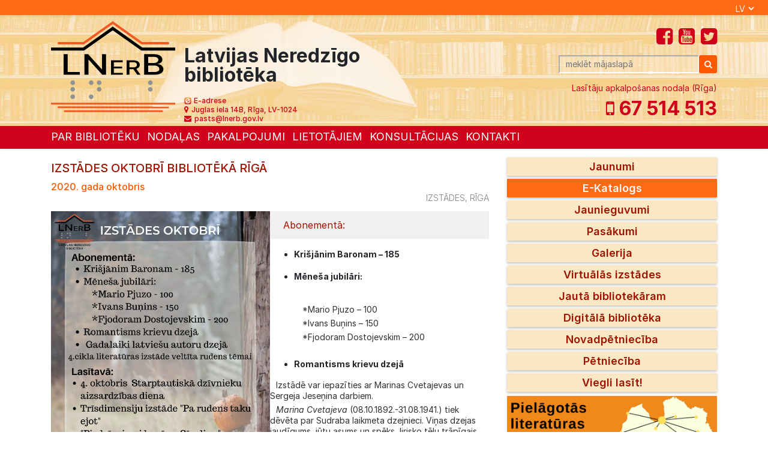

--- FILE ---
content_type: text/html; charset=UTF-8
request_url: https://neredzigobiblioteka.lv/izstades-oktobri-biblioteka-riga/
body_size: 21595
content:
 <!DOCTYPE html>
 <html lang="lv">
 	<head>
 		<link rel="dns-prefetch" href="//cdn.hu-manity.co" />
		<!-- Cookie Compliance -->
		<script type="text/javascript">var huOptions = {"appID":"neredzigobibliotekalv-fcb1e58","currentLanguage":"lv","blocking":false,"globalCookie":false,"isAdmin":false,"privacyConsent":true,"forms":[]};</script>
		<script type="text/javascript" src="https://cdn.hu-manity.co/hu-banner.min.js"></script><meta name='robots' content='index, follow, max-image-preview:large, max-snippet:-1, max-video-preview:-1' />
	<style>img:is([sizes="auto" i], [sizes^="auto," i]) { contain-intrinsic-size: 3000px 1500px }</style>
	
	<!-- This site is optimized with the Yoast SEO plugin v26.4 - https://yoast.com/wordpress/plugins/seo/ -->
	<link rel="canonical" href="https://neredzigobiblioteka.lv/izstades-oktobri-biblioteka-riga/" />
	<meta property="og:locale" content="lv_LV" />
	<meta property="og:type" content="article" />
	<meta property="og:title" content="Izstādes oktobrī bibliotēkā Rīgā - Latvijas Neredzīgo bibliotēka" />
	<meta property="og:description" content="Abonementā: Krišjānim Baronam &#8211; 185 Mēneša jubilāri: &nbsp; &nbsp; &nbsp; &nbsp; &nbsp; &nbsp;*Mario Pjuzo &#8211; 100 &nbsp; &nbsp; &nbsp; &nbsp; &nbsp; &nbsp;*Ivans Buņins &#8211; 150 &nbsp; &nbsp; &nbsp; &nbsp; &nbsp; &nbsp;*Fjodoram Dostojevskim &#8211; 200 Romantisms krievu dzejā Izstādē var iepazīties ar Marinas Cvetajevas un Sergeja Jeseņina darbiem. Marina Cvetajeva (08.10.1892.-31.08.1941.) tiek dēvēta par Sudraba laikmeta [&hellip;]" />
	<meta property="og:url" content="https://neredzigobiblioteka.lv/izstades-oktobri-biblioteka-riga/" />
	<meta property="og:site_name" content="Latvijas Neredzīgo bibliotēka" />
	<meta property="article:publisher" content="https://www.facebook.com/LNerB" />
	<meta property="article:published_time" content="2020-10-01T09:15:06+00:00" />
	<meta property="article:modified_time" content="2020-10-07T07:45:34+00:00" />
	<meta property="og:image" content="https://neredzigobiblioteka.lv/wp-content/uploads/2020/10/izstades-oktobri-riga-galvene-1024x576.png" />
	<meta property="og:image:width" content="1024" />
	<meta property="og:image:height" content="576" />
	<meta property="og:image:type" content="image/png" />
	<meta name="author" content="Ieva Jēkabsone" />
	<meta name="twitter:card" content="summary_large_image" />
	<meta name="twitter:label1" content="Written by" />
	<meta name="twitter:data1" content="Ieva Jēkabsone" />
	<meta name="twitter:label2" content="Est. reading time" />
	<meta name="twitter:data2" content="4 minūtes" />
	<script type="application/ld+json" class="yoast-schema-graph">{"@context":"https://schema.org","@graph":[{"@type":"Article","@id":"https://neredzigobiblioteka.lv/izstades-oktobri-biblioteka-riga/#article","isPartOf":{"@id":"https://neredzigobiblioteka.lv/izstades-oktobri-biblioteka-riga/"},"author":{"name":"Ieva Jēkabsone","@id":"https://neredzigobiblioteka.lv/#/schema/person/1ff6bfea667f922fdbe87d8a54ce9b74"},"headline":"Izstādes oktobrī bibliotēkā Rīgā","datePublished":"2020-10-01T09:15:06+00:00","dateModified":"2020-10-07T07:45:34+00:00","mainEntityOfPage":{"@id":"https://neredzigobiblioteka.lv/izstades-oktobri-biblioteka-riga/"},"wordCount":781,"publisher":{"@id":"https://neredzigobiblioteka.lv/#organization"},"image":{"@id":"https://neredzigobiblioteka.lv/izstades-oktobri-biblioteka-riga/#primaryimage"},"thumbnailUrl":"https://neredzigobiblioteka.lv/wp-content/uploads/2020/10/izstades-oktobri-riga-galvene.png","keywords":["izstādes","Rīga"],"articleSection":["Jaunumi","Pasākumi"],"inLanguage":"lv-LV"},{"@type":"WebPage","@id":"https://neredzigobiblioteka.lv/izstades-oktobri-biblioteka-riga/","url":"https://neredzigobiblioteka.lv/izstades-oktobri-biblioteka-riga/","name":"Izstādes oktobrī bibliotēkā Rīgā - Latvijas Neredzīgo bibliotēka","isPartOf":{"@id":"https://neredzigobiblioteka.lv/#website"},"primaryImageOfPage":{"@id":"https://neredzigobiblioteka.lv/izstades-oktobri-biblioteka-riga/#primaryimage"},"image":{"@id":"https://neredzigobiblioteka.lv/izstades-oktobri-biblioteka-riga/#primaryimage"},"thumbnailUrl":"https://neredzigobiblioteka.lv/wp-content/uploads/2020/10/izstades-oktobri-riga-galvene.png","datePublished":"2020-10-01T09:15:06+00:00","dateModified":"2020-10-07T07:45:34+00:00","breadcrumb":{"@id":"https://neredzigobiblioteka.lv/izstades-oktobri-biblioteka-riga/#breadcrumb"},"inLanguage":"lv-LV","potentialAction":[{"@type":"ReadAction","target":["https://neredzigobiblioteka.lv/izstades-oktobri-biblioteka-riga/"]}]},{"@type":"ImageObject","inLanguage":"lv-LV","@id":"https://neredzigobiblioteka.lv/izstades-oktobri-biblioteka-riga/#primaryimage","url":"https://neredzigobiblioteka.lv/wp-content/uploads/2020/10/izstades-oktobri-riga-galvene.png","contentUrl":"https://neredzigobiblioteka.lv/wp-content/uploads/2020/10/izstades-oktobri-riga-galvene.png","width":2560,"height":1440,"caption":"oktobris Rīga galvene"},{"@type":"BreadcrumbList","@id":"https://neredzigobiblioteka.lv/izstades-oktobri-biblioteka-riga/#breadcrumb","itemListElement":[{"@type":"ListItem","position":1,"name":"Home","item":"https://neredzigobiblioteka.lv/"},{"@type":"ListItem","position":2,"name":"Izstādes oktobrī bibliotēkā Rīgā"}]},{"@type":"WebSite","@id":"https://neredzigobiblioteka.lv/#website","url":"https://neredzigobiblioteka.lv/","name":"Latvijas Neredzīgo bibliotēka","description":"LNerB","publisher":{"@id":"https://neredzigobiblioteka.lv/#organization"},"potentialAction":[{"@type":"SearchAction","target":{"@type":"EntryPoint","urlTemplate":"https://neredzigobiblioteka.lv/?s={search_term_string}"},"query-input":{"@type":"PropertyValueSpecification","valueRequired":true,"valueName":"search_term_string"}}],"inLanguage":"lv-LV"},{"@type":"Organization","@id":"https://neredzigobiblioteka.lv/#organization","name":"Latvijas Neredzīgo bibliotēka","url":"https://neredzigobiblioteka.lv/","logo":{"@type":"ImageObject","inLanguage":"lv-LV","@id":"https://neredzigobiblioteka.lv/#/schema/logo/image/","url":"https://neredzigobiblioteka.lv/wp-content/uploads/2019/08/NRB-logotype.png","contentUrl":"https://neredzigobiblioteka.lv/wp-content/uploads/2019/08/NRB-logotype.png","width":207,"height":152,"caption":"Latvijas Neredzīgo bibliotēka"},"image":{"@id":"https://neredzigobiblioteka.lv/#/schema/logo/image/"},"sameAs":["https://www.facebook.com/LNerB","https://www.youtube.com/channel/UC2SZa8cE4ukjB_D5P1Qp8rQ"]},{"@type":"Person","@id":"https://neredzigobiblioteka.lv/#/schema/person/1ff6bfea667f922fdbe87d8a54ce9b74","name":"Ieva Jēkabsone","image":{"@type":"ImageObject","inLanguage":"lv-LV","@id":"https://neredzigobiblioteka.lv/#/schema/person/image/","url":"https://secure.gravatar.com/avatar/c6dfa3d287e5aea7569de4ceccb8049849b962daaef38e8ba538d9c98dc82b75?s=96&d=mm&r=g","contentUrl":"https://secure.gravatar.com/avatar/c6dfa3d287e5aea7569de4ceccb8049849b962daaef38e8ba538d9c98dc82b75?s=96&d=mm&r=g","caption":"Ieva Jēkabsone"},"url":"https://neredzigobiblioteka.lv/author/ieva/"}]}</script>
	<!-- / Yoast SEO plugin. -->


<link rel='stylesheet' id='mb.miniAudioPlayer.css-css' href='https://neredzigobiblioteka.lv/wp-content/plugins/wp-miniaudioplayer/css/miniplayer.css?ver=1.9.7' type='text/css' media='screen' />
<link rel='stylesheet' id='wp-block-library-css' href='https://neredzigobiblioteka.lv/wp-includes/css/dist/block-library/style.min.css?ver=6.8.3' type='text/css' media='all' />
<style id='classic-theme-styles-inline-css' type='text/css'>
/*! This file is auto-generated */
.wp-block-button__link{color:#fff;background-color:#32373c;border-radius:9999px;box-shadow:none;text-decoration:none;padding:calc(.667em + 2px) calc(1.333em + 2px);font-size:1.125em}.wp-block-file__button{background:#32373c;color:#fff;text-decoration:none}
</style>
<style id='global-styles-inline-css' type='text/css'>
:root{--wp--preset--aspect-ratio--square: 1;--wp--preset--aspect-ratio--4-3: 4/3;--wp--preset--aspect-ratio--3-4: 3/4;--wp--preset--aspect-ratio--3-2: 3/2;--wp--preset--aspect-ratio--2-3: 2/3;--wp--preset--aspect-ratio--16-9: 16/9;--wp--preset--aspect-ratio--9-16: 9/16;--wp--preset--color--black: #000000;--wp--preset--color--cyan-bluish-gray: #abb8c3;--wp--preset--color--white: #ffffff;--wp--preset--color--pale-pink: #f78da7;--wp--preset--color--vivid-red: #cf2e2e;--wp--preset--color--luminous-vivid-orange: #ff6900;--wp--preset--color--luminous-vivid-amber: #fcb900;--wp--preset--color--light-green-cyan: #7bdcb5;--wp--preset--color--vivid-green-cyan: #00d084;--wp--preset--color--pale-cyan-blue: #8ed1fc;--wp--preset--color--vivid-cyan-blue: #0693e3;--wp--preset--color--vivid-purple: #9b51e0;--wp--preset--gradient--vivid-cyan-blue-to-vivid-purple: linear-gradient(135deg,rgba(6,147,227,1) 0%,rgb(155,81,224) 100%);--wp--preset--gradient--light-green-cyan-to-vivid-green-cyan: linear-gradient(135deg,rgb(122,220,180) 0%,rgb(0,208,130) 100%);--wp--preset--gradient--luminous-vivid-amber-to-luminous-vivid-orange: linear-gradient(135deg,rgba(252,185,0,1) 0%,rgba(255,105,0,1) 100%);--wp--preset--gradient--luminous-vivid-orange-to-vivid-red: linear-gradient(135deg,rgba(255,105,0,1) 0%,rgb(207,46,46) 100%);--wp--preset--gradient--very-light-gray-to-cyan-bluish-gray: linear-gradient(135deg,rgb(238,238,238) 0%,rgb(169,184,195) 100%);--wp--preset--gradient--cool-to-warm-spectrum: linear-gradient(135deg,rgb(74,234,220) 0%,rgb(151,120,209) 20%,rgb(207,42,186) 40%,rgb(238,44,130) 60%,rgb(251,105,98) 80%,rgb(254,248,76) 100%);--wp--preset--gradient--blush-light-purple: linear-gradient(135deg,rgb(255,206,236) 0%,rgb(152,150,240) 100%);--wp--preset--gradient--blush-bordeaux: linear-gradient(135deg,rgb(254,205,165) 0%,rgb(254,45,45) 50%,rgb(107,0,62) 100%);--wp--preset--gradient--luminous-dusk: linear-gradient(135deg,rgb(255,203,112) 0%,rgb(199,81,192) 50%,rgb(65,88,208) 100%);--wp--preset--gradient--pale-ocean: linear-gradient(135deg,rgb(255,245,203) 0%,rgb(182,227,212) 50%,rgb(51,167,181) 100%);--wp--preset--gradient--electric-grass: linear-gradient(135deg,rgb(202,248,128) 0%,rgb(113,206,126) 100%);--wp--preset--gradient--midnight: linear-gradient(135deg,rgb(2,3,129) 0%,rgb(40,116,252) 100%);--wp--preset--font-size--small: 13px;--wp--preset--font-size--medium: 20px;--wp--preset--font-size--large: 36px;--wp--preset--font-size--x-large: 42px;--wp--preset--spacing--20: 0.44rem;--wp--preset--spacing--30: 0.67rem;--wp--preset--spacing--40: 1rem;--wp--preset--spacing--50: 1.5rem;--wp--preset--spacing--60: 2.25rem;--wp--preset--spacing--70: 3.38rem;--wp--preset--spacing--80: 5.06rem;--wp--preset--shadow--natural: 6px 6px 9px rgba(0, 0, 0, 0.2);--wp--preset--shadow--deep: 12px 12px 50px rgba(0, 0, 0, 0.4);--wp--preset--shadow--sharp: 6px 6px 0px rgba(0, 0, 0, 0.2);--wp--preset--shadow--outlined: 6px 6px 0px -3px rgba(255, 255, 255, 1), 6px 6px rgba(0, 0, 0, 1);--wp--preset--shadow--crisp: 6px 6px 0px rgba(0, 0, 0, 1);}:where(.is-layout-flex){gap: 0.5em;}:where(.is-layout-grid){gap: 0.5em;}body .is-layout-flex{display: flex;}.is-layout-flex{flex-wrap: wrap;align-items: center;}.is-layout-flex > :is(*, div){margin: 0;}body .is-layout-grid{display: grid;}.is-layout-grid > :is(*, div){margin: 0;}:where(.wp-block-columns.is-layout-flex){gap: 2em;}:where(.wp-block-columns.is-layout-grid){gap: 2em;}:where(.wp-block-post-template.is-layout-flex){gap: 1.25em;}:where(.wp-block-post-template.is-layout-grid){gap: 1.25em;}.has-black-color{color: var(--wp--preset--color--black) !important;}.has-cyan-bluish-gray-color{color: var(--wp--preset--color--cyan-bluish-gray) !important;}.has-white-color{color: var(--wp--preset--color--white) !important;}.has-pale-pink-color{color: var(--wp--preset--color--pale-pink) !important;}.has-vivid-red-color{color: var(--wp--preset--color--vivid-red) !important;}.has-luminous-vivid-orange-color{color: var(--wp--preset--color--luminous-vivid-orange) !important;}.has-luminous-vivid-amber-color{color: var(--wp--preset--color--luminous-vivid-amber) !important;}.has-light-green-cyan-color{color: var(--wp--preset--color--light-green-cyan) !important;}.has-vivid-green-cyan-color{color: var(--wp--preset--color--vivid-green-cyan) !important;}.has-pale-cyan-blue-color{color: var(--wp--preset--color--pale-cyan-blue) !important;}.has-vivid-cyan-blue-color{color: var(--wp--preset--color--vivid-cyan-blue) !important;}.has-vivid-purple-color{color: var(--wp--preset--color--vivid-purple) !important;}.has-black-background-color{background-color: var(--wp--preset--color--black) !important;}.has-cyan-bluish-gray-background-color{background-color: var(--wp--preset--color--cyan-bluish-gray) !important;}.has-white-background-color{background-color: var(--wp--preset--color--white) !important;}.has-pale-pink-background-color{background-color: var(--wp--preset--color--pale-pink) !important;}.has-vivid-red-background-color{background-color: var(--wp--preset--color--vivid-red) !important;}.has-luminous-vivid-orange-background-color{background-color: var(--wp--preset--color--luminous-vivid-orange) !important;}.has-luminous-vivid-amber-background-color{background-color: var(--wp--preset--color--luminous-vivid-amber) !important;}.has-light-green-cyan-background-color{background-color: var(--wp--preset--color--light-green-cyan) !important;}.has-vivid-green-cyan-background-color{background-color: var(--wp--preset--color--vivid-green-cyan) !important;}.has-pale-cyan-blue-background-color{background-color: var(--wp--preset--color--pale-cyan-blue) !important;}.has-vivid-cyan-blue-background-color{background-color: var(--wp--preset--color--vivid-cyan-blue) !important;}.has-vivid-purple-background-color{background-color: var(--wp--preset--color--vivid-purple) !important;}.has-black-border-color{border-color: var(--wp--preset--color--black) !important;}.has-cyan-bluish-gray-border-color{border-color: var(--wp--preset--color--cyan-bluish-gray) !important;}.has-white-border-color{border-color: var(--wp--preset--color--white) !important;}.has-pale-pink-border-color{border-color: var(--wp--preset--color--pale-pink) !important;}.has-vivid-red-border-color{border-color: var(--wp--preset--color--vivid-red) !important;}.has-luminous-vivid-orange-border-color{border-color: var(--wp--preset--color--luminous-vivid-orange) !important;}.has-luminous-vivid-amber-border-color{border-color: var(--wp--preset--color--luminous-vivid-amber) !important;}.has-light-green-cyan-border-color{border-color: var(--wp--preset--color--light-green-cyan) !important;}.has-vivid-green-cyan-border-color{border-color: var(--wp--preset--color--vivid-green-cyan) !important;}.has-pale-cyan-blue-border-color{border-color: var(--wp--preset--color--pale-cyan-blue) !important;}.has-vivid-cyan-blue-border-color{border-color: var(--wp--preset--color--vivid-cyan-blue) !important;}.has-vivid-purple-border-color{border-color: var(--wp--preset--color--vivid-purple) !important;}.has-vivid-cyan-blue-to-vivid-purple-gradient-background{background: var(--wp--preset--gradient--vivid-cyan-blue-to-vivid-purple) !important;}.has-light-green-cyan-to-vivid-green-cyan-gradient-background{background: var(--wp--preset--gradient--light-green-cyan-to-vivid-green-cyan) !important;}.has-luminous-vivid-amber-to-luminous-vivid-orange-gradient-background{background: var(--wp--preset--gradient--luminous-vivid-amber-to-luminous-vivid-orange) !important;}.has-luminous-vivid-orange-to-vivid-red-gradient-background{background: var(--wp--preset--gradient--luminous-vivid-orange-to-vivid-red) !important;}.has-very-light-gray-to-cyan-bluish-gray-gradient-background{background: var(--wp--preset--gradient--very-light-gray-to-cyan-bluish-gray) !important;}.has-cool-to-warm-spectrum-gradient-background{background: var(--wp--preset--gradient--cool-to-warm-spectrum) !important;}.has-blush-light-purple-gradient-background{background: var(--wp--preset--gradient--blush-light-purple) !important;}.has-blush-bordeaux-gradient-background{background: var(--wp--preset--gradient--blush-bordeaux) !important;}.has-luminous-dusk-gradient-background{background: var(--wp--preset--gradient--luminous-dusk) !important;}.has-pale-ocean-gradient-background{background: var(--wp--preset--gradient--pale-ocean) !important;}.has-electric-grass-gradient-background{background: var(--wp--preset--gradient--electric-grass) !important;}.has-midnight-gradient-background{background: var(--wp--preset--gradient--midnight) !important;}.has-small-font-size{font-size: var(--wp--preset--font-size--small) !important;}.has-medium-font-size{font-size: var(--wp--preset--font-size--medium) !important;}.has-large-font-size{font-size: var(--wp--preset--font-size--large) !important;}.has-x-large-font-size{font-size: var(--wp--preset--font-size--x-large) !important;}
:where(.wp-block-post-template.is-layout-flex){gap: 1.25em;}:where(.wp-block-post-template.is-layout-grid){gap: 1.25em;}
:where(.wp-block-columns.is-layout-flex){gap: 2em;}:where(.wp-block-columns.is-layout-grid){gap: 2em;}
:root :where(.wp-block-pullquote){font-size: 1.5em;line-height: 1.6;}
</style>
<link rel='stylesheet' id='contact-form-7-css' href='https://neredzigobiblioteka.lv/wp-content/plugins/contact-form-7/includes/css/styles.css?ver=6.1.3' type='text/css' media='all' />
<link rel='stylesheet' id='style1-css' href='https://neredzigobiblioteka.lv/wp-content/themes/NerB%20alfa/assets/bootstrap/css/bootstrap.min.css?ver=6.8.3' type='text/css' media='all' />
<link rel='stylesheet' id='style2-css' href='https://neredzigobiblioteka.lv/wp-content/themes/NerB%20alfa/assets/css/style.css?ver=6.8.3' type='text/css' media='all' />
<link rel='stylesheet' id='style3-css' href='https://neredzigobiblioteka.lv/wp-content/themes/NerB%20alfa/assets/fonts/font-awesome.min.css?ver=6.8.3' type='text/css' media='all' />
<link rel='stylesheet' id='style4-css' href='https://neredzigobiblioteka.lv/wp-content/themes/NerB%20alfa/assets/fonts/material-icons.min.css?ver=6.8.3' type='text/css' media='all' />
<link rel='stylesheet' id='taxopress-frontend-css-css' href='https://neredzigobiblioteka.lv/wp-content/plugins/simple-tags/assets/frontend/css/frontend.css?ver=3.40.1' type='text/css' media='all' />
<link rel='stylesheet' id='fancybox-css' href='https://neredzigobiblioteka.lv/wp-content/plugins/easy-fancybox/fancybox/1.5.4/jquery.fancybox.min.css?ver=6.8.3' type='text/css' media='screen' />
<link rel='stylesheet' id='simcal-qtip-css' href='https://neredzigobiblioteka.lv/wp-content/plugins/google-calendar-events/assets/generated/vendor/jquery.qtip.min.css?ver=3.5.9' type='text/css' media='all' />
<link rel='stylesheet' id='simcal-default-calendar-grid-css' href='https://neredzigobiblioteka.lv/wp-content/plugins/google-calendar-events/assets/generated/default-calendar-grid.min.css?ver=3.5.9' type='text/css' media='all' />
<link rel='stylesheet' id='simcal-default-calendar-list-css' href='https://neredzigobiblioteka.lv/wp-content/plugins/google-calendar-events/assets/generated/default-calendar-list.min.css?ver=3.5.9' type='text/css' media='all' />
<script type="text/javascript" src="https://neredzigobiblioteka.lv/wp-includes/js/jquery/jquery.min.js?ver=3.7.1" id="jquery-core-js"></script>
<script type="text/javascript" src="https://neredzigobiblioteka.lv/wp-includes/js/jquery/jquery-migrate.min.js?ver=3.4.1" id="jquery-migrate-js"></script>
<script type="text/javascript" src="https://neredzigobiblioteka.lv/wp-content/plugins/wp-miniaudioplayer/js/jquery.mb.miniAudioPlayer.js?ver=1.9.7" id="mb.miniAudioPlayer-js"></script>
<script type="text/javascript" src="https://neredzigobiblioteka.lv/wp-content/plugins/wp-miniaudioplayer/js/map_overwrite_default_me.js?ver=1.9.7" id="map_overwrite_default_me-js"></script>
<script type="text/javascript" src="https://neredzigobiblioteka.lv/wp-content/plugins/simple-tags/assets/frontend/js/frontend.js?ver=3.40.1" id="taxopress-frontend-js-js"></script>
<link rel="https://api.w.org/" href="https://neredzigobiblioteka.lv/wp-json/" /><link rel="alternate" title="JSON" type="application/json" href="https://neredzigobiblioteka.lv/wp-json/wp/v2/posts/6964" /><link rel="EditURI" type="application/rsd+xml" title="RSD" href="https://neredzigobiblioteka.lv/xmlrpc.php?rsd" />
<meta name="generator" content="WordPress 6.8.3" />
<link rel='shortlink' href='https://neredzigobiblioteka.lv/?p=6964' />
<link rel="alternate" title="oEmbed (JSON)" type="application/json+oembed" href="https://neredzigobiblioteka.lv/wp-json/oembed/1.0/embed?url=https%3A%2F%2Fneredzigobiblioteka.lv%2Fizstades-oktobri-biblioteka-riga%2F&#038;lang=lv" />
<link rel="alternate" title="oEmbed (XML)" type="text/xml+oembed" href="https://neredzigobiblioteka.lv/wp-json/oembed/1.0/embed?url=https%3A%2F%2Fneredzigobiblioteka.lv%2Fizstades-oktobri-biblioteka-riga%2F&#038;format=xml&#038;lang=lv" />
<!-- Global site tag (gtag.js) - Google Analytics -->
<script async src="https://www.googletagmanager.com/gtag/js?id=UA-25650750-1"></script>
<script>
    window.dataLayer = window.dataLayer || [];
    function gtag(){dataLayer.push(arguments);}
    gtag('js', new Date());
    gtag('config', 'UA-25650750-1');
</script>
<!-- start miniAudioPlayer custom CSS -->

<style id="map_custom_css">
       

/* DO NOT REMOVE OR MODIFY */
/*{'skinName': 'mySkin', 'borderRadius': 5, 'main': 'rgb(255, 217, 102)', 'secondary': 'rgb(68, 68, 68)', 'playerPadding': 0}*/
/* END - DO NOT REMOVE OR MODIFY */
/*++++++++++++++++++++++++++++++++++++++++++++++++++
Copyright (c) 2001-2014. Matteo Bicocchi (Pupunzi);
http://pupunzi.com/mb.components/mb.miniAudioPlayer/demo/skinMaker.html

Skin name: mySkin
borderRadius: 5
background: rgb(255, 217, 102)
icons: rgb(68, 68, 68)
border: rgb(55, 55, 55)
borderLeft: rgb(255, 230, 153)
borderRight: rgb(255, 204, 51)
mute: rgba(68, 68, 68, 0.4)
download: rgba(255, 217, 102, 0.4)
downloadHover: rgb(255, 217, 102)
++++++++++++++++++++++++++++++++++++++++++++++++++*/

/* Older browser (IE8) - not supporting rgba() */
.mbMiniPlayer.mySkin .playerTable span{background-color:#ffd966}
.mbMiniPlayer.mySkin .playerTable span.map_play{border-left:1px solid #ffd966;}
.mbMiniPlayer.mySkin .playerTable span.map_volume{border-right:1px solid #ffd966;}
.mbMiniPlayer.mySkin .playerTable span.map_volume.mute{color: #444444;}
.mbMiniPlayer.mySkin .map_download{color: #444444;}
.mbMiniPlayer.mySkin .map_download:hover{color: #444444;}
.mbMiniPlayer.mySkin .playerTable span{color: #444444;}
.mbMiniPlayer.mySkin .playerTable {border: 1px solid #444444 !important;}

/*++++++++++++++++++++++++++++++++++++++++++++++++*/

.mbMiniPlayer.mySkin .playerTable{background-color:transparent; border-radius:5px !important;}
.mbMiniPlayer.mySkin .playerTable span{background-color:rgb(255, 217, 102); padding:3px !important; font-size: 20px;}
.mbMiniPlayer.mySkin .playerTable span.map_time{ font-size: 12px !important; width: 50px !important}
.mbMiniPlayer.mySkin .playerTable span.map_title{ padding:4px !important}
.mbMiniPlayer.mySkin .playerTable span.map_play{border-left:1px solid rgb(255, 204, 51); border-radius:0 4px 4px 0 !important;}
.mbMiniPlayer.mySkin .playerTable span.map_volume{padding-left:6px !important}
.mbMiniPlayer.mySkin .playerTable span.map_volume{border-right:1px solid rgb(255, 230, 153); border-radius:4px 0 0 4px !important;}
.mbMiniPlayer.mySkin .playerTable span.map_volume.mute{color: rgba(68, 68, 68, 0.4);}
.mbMiniPlayer.mySkin .map_download{color: rgba(255, 217, 102, 0.4);}
.mbMiniPlayer.mySkin .map_download:hover{color: rgb(255, 217, 102);}
.mbMiniPlayer.mySkin .playerTable span{color: rgb(68, 68, 68);text-shadow: none!important;}
.mbMiniPlayer.mySkin .playerTable span{color: rgb(68, 68, 68);}
.mbMiniPlayer.mySkin .playerTable {border: 1px solid rgb(55, 55, 55) !important;}
.mbMiniPlayer.mySkin .playerTable span.map_title{color: #000; text-shadow:none!important}
.mbMiniPlayer.mySkin .playerTable .jp-load-bar{background-color:rgba(255, 217, 102, 0.3);}
.mbMiniPlayer.mySkin .playerTable .jp-play-bar{background-color:#ffd966;}
.mbMiniPlayer.mySkin .playerTable span.map_volumeLevel a{background-color:rgb(94, 94, 94); height:80%!important }
.mbMiniPlayer.mySkin .playerTable span.map_volumeLevel a.sel{background-color:#444444;}
.mbMiniPlayer.mySkin  span.map_download{font-size:50px !important;}
/* Wordpress playlist select */
.map_pl_container .pl_item.sel{background-color:#ffd966 !important; color: #444444}
/*++++++++++++++++++++++++++++++++++++++++++++++++*/

       </style>
	
<!-- end miniAudioPlayer custom CSS -->	
<style type="text/css">a.st_tag, a.internal_tag, .st_tag, .internal_tag { text-decoration: underline !important; }</style><link rel="icon" href="https://neredzigobiblioteka.lv/wp-content/uploads/2020/01/cropped-book-ico-32x32.png" sizes="32x32" />
<link rel="icon" href="https://neredzigobiblioteka.lv/wp-content/uploads/2020/01/cropped-book-ico-192x192.png" sizes="192x192" />
<link rel="apple-touch-icon" href="https://neredzigobiblioteka.lv/wp-content/uploads/2020/01/cropped-book-ico-180x180.png" />
<meta name="msapplication-TileImage" content="https://neredzigobiblioteka.lv/wp-content/uploads/2020/01/cropped-book-ico-270x270.png" />
		<style type="text/css" id="wp-custom-css">
			.wp-block-image figcaption {
    margin-top: .5em;
    margin-bottom: 1em;
    font-size: 12px;
    text-align: center;
}

.thumb-margins {
  margin-right: 15px;
  margin-bottom: 15px;
}

@media (max-width: 500px) {
.thumb-margins {
  margin-right: 15px;
  margin-bottom: 15px;
	width: 100%;
}	
}

.wp-block-button__link {
	color: rgb(159,19,0);
    background-color: #eee;
    font-size: 14px;
	font-weight: 600;
	padding: 3px 12px;
    margin-top: 10px;
    margin-bottom: 10px;
	border-radius: 2px;
}

.wp-block-button__link:active, .wp-block-button__link:focus, .wp-block-button__link:hover, .wp-block-button__link:visited {
	color: rgb(159,19,0);
    /* color: inherit; */
}

.wp-block-image img {
    max-width: 100%;
    height: auto;
}

.fancybox-iframe .fancybox-content {
    width  : 600px;
    height : 800px;
    max-width  : 90%;
    max-height : 90%;
    margin: 0;
}

.e-cat-book-logo {
	width: 100px;
	text-align: center;
}

@media (min-width: 376px){
.e-cat-book-logo {
	width: 150px;
}
}

.widget_wp_user_stylesheet_switcher_widgets {
	
	margin-bottom: 10px;
}

.widget-title {
		margin-bottom: 5px;
}

.mail-icons {
	font-size: 14px;
	margin-top:2px;
}

.e-adrese {
	padding:0px;
	margin-right:4px;
	margin-bottom:1px;
}

@media (max-width: 767px){
.input-search-desktop {
	width: 100px;
}
}

@media (max-width: 428px){
.input-search-desktop {
	width: 100px;
}
}

@media (max-width: 390px){
.input-search-desktop {
	width: 80px;
}
}

@media (max-width: 375px){
.input-search-desktop {
	width: 90px;
}
}

@media (max-width: 360px){
.input-search-desktop {
	width: 90px;
}
}

@media (max-width: 320px){
.input-search-desktop {
	width: 100px;
}
}

/* Samsung Fold 280px */
@media (max-width: 280px){
#contact-phone a {
    font-size: 14px;
}
}

@media (max-width: 280px){
.input-search-desktop {
    width: 100px;
}
}

@media (max-width: 280px){
.lnr {
    font-size: 9px;
    margin-top: 10px;
}
}

@media (max-width: 280px){
    ::placeholder {
  font-size: 10px;
}
}

@media (max-width: 670px){
    ::placeholder {
  font-size: 12px;
}
}

/* Samsung Fold 280px end */

@media (max-width: 576px){
#contact-phone a {
 margin-top: 0px;
}
}

#header-adress {
    font-weight: 500;
}
@media (min-width: 360px){
.search-button {
    display:block;
}
}

.e-adrese {
    padding: 0px;
    margin-right: 4px;
    margin-bottom: 2px;
    width: 12px;
}

.mail-icons {
    font-size: 12px;
    margin-top: 2px;
}


/*
@media (min-width: 577px){
.lnr {
    font-size: 18px;
    margin-top: 5px;
}
}

@media (min-width: 446px){
.lnr {
    font-size: 18px;
    margin-top: 5px;
}
}

@media (min-width: 360px){
.lnr {
    font-size: 16px;
    margin-top: 5px;
}
}

*/

.navbar-light .navbar-nav .nav-link:focus, .navbar-light .navbar-nav .nav-link:hover {
    color: #ffffff;
	font-weight: 700;
	background-color:rgb(159 19 0);
	padding-left: 8px;
  padding-bottom: 2px;
}
.dropdown-menu {
margin: 0px !important
}		</style>
		            <meta name="viewport" content="width=device-width, initial-scale=1">
			<meta name="description" content="Grāmatas, Audiogrāmatas, Braila raksts, Grāmatas paplašinātā drukā">
            <meta name="theme-color" content="#FAE8C5">	
            <meta charset="utf-8">
            <title>LNerB | Izstādes oktobrī bibliotēkā Rīgā - Latvijas Neredzīgo bibliotēka</title>

 	</head>



<body class="wp-singular post-template-default single single-post postid-6964 single-format-standard wp-theme-NerBalfa cookies-not-set">

    <header id="desktop">
        <div class="shadow-sm" id="header-top-line"> <!-- Top line block  -->
            <div class="float-right top-menu-block"> <!-- Select language -->
               <select name="lang_choice_1" id="lang_choice_1" class="pll-switcher-select">
	<option value="https://neredzigobiblioteka.lv/izstades-oktobri-biblioteka-riga/" lang="lv" selected='selected' data-lang="{&quot;id&quot;:0,&quot;name&quot;:&quot;LV&quot;,&quot;slug&quot;:&quot;lv&quot;,&quot;dir&quot;:0}">LV</option>
	<option value="https://neredzigobiblioteka.lv/en/latvian-library-for-the-blind-and-its-branches/" lang="en-GB" data-lang="{&quot;id&quot;:0,&quot;name&quot;:&quot;EN&quot;,&quot;slug&quot;:&quot;en&quot;,&quot;dir&quot;:0}">EN</option>

</select>
<script type="text/javascript">
					document.getElementById( "lang_choice_1" ).addEventListener( "change", function ( event ) { location.href = event.currentTarget.value; } )
				</script>            </div>
<!--
            <div class="float-right top-menu-block">  
                                                <a href="https://neredzigobiblioteka.lv/wp-login.php?redirect_to=https%3A%2F%2Fneredzigobiblioteka.lv%2Fizstades-oktobri-biblioteka-riga%2F"><i class="fa fa-unlock top-icons"></i></a>
                            <a href="https://neredzigobiblioteka.lv/wp-login.php?redirect_to=https%3A%2F%2Fneredzigobiblioteka.lv%2Fizstades-oktobri-biblioteka-riga%2F">Pieteikties</a>
                                </div>
-->

<!--
            <div class="float-right top-menu-block"> 
                <a href="#"><i class="fa fa-eye top-icons"></i>Lapas pielāgošana&nbsp;</a>   
            </div>
-->


        </div> <!-- End of Top line block -->

        <div class="container" id="header-stuff">
            <div class="row">
                <div class="col-7" style="padding-top:10px;">
                    <a aria-hidden="true" href="https://neredzigobiblioteka.lv">
                        <img class="img-fluid float-left logo" aria-hidden="true" src="https://neredzigobiblioteka.lv/wp-content/themes/NerB%20alfa/assets/img/NRB-logotype.svg" alt="LNerB logotips">
                    </a>
                        <span class="lnr"><br><strong>Latvijas Neredzīgo bibliotēka</strong><br>
                        </span>
                    <div id="header-info">

        <!--                <div id="header-adress">
                            <a href="https://www.google.com/maps/place/Latvijas+Neredz%C4%ABgo+bibliot%C4%93ka/@56.9823348,24.2508395,17z/data=!3m1!4b1!4m5!3m4!1s0x46eecc21a25fe973:0x1bc87b62e57bae97!8m2!3d56.9823348!4d24.2530282" class="header-link"><i class="fa fa-map-marker top-icons"></i>Strazdumuižas iela 80, Rīga, LV-1024<br></a>

                            <a href="mailto:pasts@lnerb.gov.lv" class="header-link"><i class="fa fa-envelope top-icons" style="font-size: 14px;"></i>pasts@lnerb.gov.lv</a>
                        </div>
        -->
                        <div id="header-adress" aria-hidden="true">

                            <a href="https://www.latvija.lv/lv/Eaddress/write?address=_default@90000057460" class="header-link"><img src="/wp-content/themes/NerB%20alfa/assets/img/e-adrese14px.png" class="e-adrese" alt="e adrese">E-adrese</a><br>
                            <a href="https://www.google.com/maps/place/Latvijas+Neredz%C4%ABgo+bibliot%C4%93ka/@56.9823348,24.2508395,17z/data=!3m1!4b1!4m5!3m4!1s0x46eecc21a25fe973:0x1bc87b62e57bae97!8m2!3d56.9823348!4d24.2530282" class="header-link"><i class="fa fa-map-marker top-icons"></i>Juglas iela 14B, Rīga, LV-1024<br></a>

                            <a href="/cdn-cgi/l/email-protection#9dedfceee9eeddf1f3f8efffb3faf2ebb3f1eb" class="header-link"><i class="fa fa-envelope top-icons mail-icons"></i><span class="__cf_email__" data-cfemail="037362707770436f6d6671612d646c752d6f75">[email&#160;protected]</span></a>
                        </div>


                    </div>
                </div>
                <div class="col-5 d-md-flex d-lg-flex d-xl-flex align-items-md-end justify-content-xl-end">
                    <div>
                        <div class="d-flex float-left d-xl-flex" id="social-icon-box">
                     <!--       <a href="#" class="social-icons"><i class="fa fa-facebook-square" style="social-icons"></i></a>  -->
                            <a aria-hidden="true" href="https://www.facebook.com/LNerB" class="social-icons"><i class="fa fa-facebook-square"></i></a>
                     <!--       <a href="#" class="social-icons"><i class="fa fa-instagram" style="social-icons"></i></a> -->
                            <a aria-hidden="true" href="https://www.youtube.com/channel/UC2SZa8cE4ukjB_D5P1Qp8rQ" class="social-icons"><i class="fa fa-youtube-square"></i></a>
                            <a aria-hidden="true" href="https://twitter.com/lnerb" class="social-icons"><i class="fa fa-twitter-square"></i></a>
                        </div>

                            <div class="d-flex float-right" id="search-desktop">
                <!--                
                                <input type="search" placeholder="meklēt mājas lapā" class="only-desktop">
                                    <button class="btn btn-primary btn-sm shadow-sm search-button" type="button" style="background-color: rgb(208,2,27);">
                                        <i class="fa fa-search"></i>
                                    </button>
                -->                    
                         <!--        <form role="search" method="get" id="searchform" class="searchform only-desktop" action="https://neredzigobiblioteka.lv/">
                                    <div>
                                        <label class="sr-only sr-only-focusable" for="s" ></label>
                                        <input class="input-search-desktop float-left" type="text" value="" name="s" id="s" placeholder="meklēt mājaslapā" autofocus>
                                        <button class="btn btn-primary btn-sm shadow-sm search-button float-left" type="submit" aria-label="Meklēt"> 
                                        <i class="fa fa-search"></i></button> --> 
                                         
                            <!--            <input type="submit" id="searchsubmit" value="Meklēt">   --> 
                        <!--            </div>
                                        <input type="hidden" name="lang" value="lv">
                                </form> -->




<!--                        <form role="search" method="get" class="searchform" action="">  -->
                        <form role="search" method="get" class="searchform" action="https://neredzigobiblioteka.lv/">
                            <div>
                                <label class="sr-only sr-only-focusable" for="s" ></label>
                                <input id="searchsubmit" class="input-search-desktop float-left" type="text" value="" name="s" placeholder="meklēt mājaslapā">
                                <button class="btn btn-primary btn-sm shadow-sm search-button float-left" type="submit" aria-label="Meklēt">
                                        <i class="fa fa-search"></i></button>
                            </div>
                            <input type="hidden" name="lang" value="lv">
                        </form>




















 <!--        <p> kkk </p>
                                <form class="visible-desktop navbar-form navbar-left" method="get" id="searchform" action="https://www.brikers.lv/">
                                    <label class="screen-reader-text" for="s"></label>
                                    <input type="text" value="" placeholder="Meklēt" name="s" id="s">

                                    <div class="search-icon">
                                        <input type="submit" id="searchsubmit" value="Search">
                                    </div>
                                </form>
-->


                            </div>
                            
                            <div aria-hidden="true" class="float-left" id="contact-phone">
                            <div class="float-right nrb-red">
                                <span class="hide-small">Lasītāju apkalpošanas nodaļa (Rīga)<br></span>

                                <a href="tel:+37167514513"><i class="fa fa-mobile-phone"></i>&nbsp;67 514 513</a>
                            </div>
                    </div>
                </div>
            </div>
        </div>
        </div>
    </header>

    <div class="shadow-sm" id="red-line">
        <div class="container" style="padding-left: 0px;">
            <!--
            <div class="d-flex float-right" id="search-mobile">
                <input type="search" placeholder="meklēt mājas lapā" class="only-mobile">
                    <button class="btn btn-primary btn-sm shadow-sm search-button-mobile" type="button" style="background-color: rgba(255,89,0,0);">
                        <i class="fa fa-search"></i>
                    </button>
            </div>
            -->


<nav class="navbar navbar-light navbar-expand-lg " role="navigation">
  <div class="container-fluid">
    <!-- Brand and toggle get grouped for better mobile display -->
  <button class="navbar-toggler border rounded-0 border-white custom-toggler" data-toggle="collapse" data-target="#navcol-1" style="font-size: 12px;padding-top: 5px;margin-top: 4px;margin-left: 15px;"><span class="sr-only">Toggle navigation</span><span class="navbar-toggler-icon custom-toggler-icon"></span></button>
   <!-- <a class="navbar-brand" href="#">NavbarXXXX</a> -->
        <div id="navcol-1" class="collapse navbar-collapse text-center ower-all"><ul id="menu-mainmenu" class="nav navbar-nav"><li itemscope="itemscope" itemtype="https://www.schema.org/SiteNavigationElement" id="menu-item-202" class="menu-item menu-item-type-post_type menu-item-object-page menu-item-has-children dropdown menu-item-202 nav-item"><a title="Par bibliotēku" href="https://neredzigobiblioteka.lv/par-biblioteku/" data-hover="dropdown" aria-haspopup="true" aria-expanded="false" class="dropdown-toggle nav-link" id="menu-item-dropdown-202">Par bibliotēku</a>
<ul class="dropdown-menu" aria-labelledby="menu-item-dropdown-202" role="menu">
	<li itemscope="itemscope" itemtype="https://www.schema.org/SiteNavigationElement" id="menu-item-206" class="menu-item menu-item-type-post_type menu-item-object-page menu-item-206 nav-item"><a title="Darba laiks" href="https://neredzigobiblioteka.lv/par-biblioteku/darba-laiki/" class="dropdown-item">Darba laiks</a></li>
	<li itemscope="itemscope" itemtype="https://www.schema.org/SiteNavigationElement" id="menu-item-1923" class="menu-item menu-item-type-post_type menu-item-object-page menu-item-1923 nav-item"><a title="Struktūra" href="https://neredzigobiblioteka.lv/par-biblioteku/struktura-2/" class="dropdown-item">Struktūra</a></li>
	<li itemscope="itemscope" itemtype="https://www.schema.org/SiteNavigationElement" id="menu-item-238" class="menu-item menu-item-type-post_type menu-item-object-page menu-item-238 nav-item"><a title="Bibliotēkas vēsture" href="https://neredzigobiblioteka.lv/par-biblioteku/bibliotekas-vesture/" class="dropdown-item">Bibliotēkas vēsture</a></li>
	<li itemscope="itemscope" itemtype="https://www.schema.org/SiteNavigationElement" id="menu-item-239" class="menu-item menu-item-type-post_type menu-item-object-page menu-item-239 nav-item"><a title="Gada pārskati" href="https://neredzigobiblioteka.lv/par-biblioteku/gada-parskati/" class="dropdown-item">Gada pārskati</a></li>
	<li itemscope="itemscope" itemtype="https://www.schema.org/SiteNavigationElement" id="menu-item-237" class="menu-item menu-item-type-post_type menu-item-object-page menu-item-237 nav-item"><a title="Rekvizīti" href="https://neredzigobiblioteka.lv/par-biblioteku/rekviziti/" class="dropdown-item">Rekvizīti</a></li>
	<li itemscope="itemscope" itemtype="https://www.schema.org/SiteNavigationElement" id="menu-item-236" class="menu-item menu-item-type-post_type menu-item-object-page menu-item-236 nav-item"><a title="Vakances" href="https://neredzigobiblioteka.lv/par-biblioteku/vakances/" class="dropdown-item">Vakances</a></li>
	<li itemscope="itemscope" itemtype="https://www.schema.org/SiteNavigationElement" id="menu-item-235" class="menu-item menu-item-type-post_type menu-item-object-page menu-item-235 nav-item"><a title="Budžets" href="https://neredzigobiblioteka.lv/par-biblioteku/budzets/" class="dropdown-item">Budžets</a></li>
	<li itemscope="itemscope" itemtype="https://www.schema.org/SiteNavigationElement" id="menu-item-234" class="menu-item menu-item-type-post_type menu-item-object-page menu-item-234 nav-item"><a title="Dokumenti" href="https://neredzigobiblioteka.lv/par-biblioteku/dokumenti/" class="dropdown-item">Dokumenti</a></li>
	<li itemscope="itemscope" itemtype="https://www.schema.org/SiteNavigationElement" id="menu-item-4109" class="menu-item menu-item-type-post_type menu-item-object-page menu-item-4109 nav-item"><a title="Bukleti" href="https://neredzigobiblioteka.lv/par-biblioteku/bukleti/" class="dropdown-item">Bukleti</a></li>
	<li itemscope="itemscope" itemtype="https://www.schema.org/SiteNavigationElement" id="menu-item-3228" class="menu-item menu-item-type-post_type menu-item-object-page menu-item-3228 nav-item"><a title="Projekti" href="https://neredzigobiblioteka.lv/par-biblioteku/projekti/" class="dropdown-item">Projekti</a></li>
</ul>
</li>
<li itemscope="itemscope" itemtype="https://www.schema.org/SiteNavigationElement" id="menu-item-16784" class="menu-item menu-item-type-post_type menu-item-object-page menu-item-has-children dropdown menu-item-16784 nav-item"><a title="Nodaļas" href="https://neredzigobiblioteka.lv/nodalas/" data-hover="dropdown" aria-haspopup="true" aria-expanded="false" class="dropdown-toggle nav-link" id="menu-item-dropdown-16784">Nodaļas</a>
<ul class="dropdown-menu" aria-labelledby="menu-item-dropdown-16784" role="menu">
	<li itemscope="itemscope" itemtype="https://www.schema.org/SiteNavigationElement" id="menu-item-16785" class="menu-item menu-item-type-post_type menu-item-object-page menu-item-16785 nav-item"><a title="Lasītāju apkalpošanas nodaļa" href="https://neredzigobiblioteka.lv/nodalas/lasitaju-apkalposanas-nodala/" class="dropdown-item">Lasītāju apkalpošanas nodaļa</a></li>
	<li itemscope="itemscope" itemtype="https://www.schema.org/SiteNavigationElement" id="menu-item-272" class="menu-item menu-item-type-post_type menu-item-object-page menu-item-272 nav-item"><a title="Braila un pielāgotās drukas nodaļa" href="https://neredzigobiblioteka.lv/nodalas/braila-rakstu-nodala/" class="dropdown-item">Braila un pielāgotās drukas nodaļa</a></li>
	<li itemscope="itemscope" itemtype="https://www.schema.org/SiteNavigationElement" id="menu-item-273" class="menu-item menu-item-type-post_type menu-item-object-page menu-item-273 nav-item"><a title="Skaņu ierakstu un informācijas tehnoloģiju nodaļa" href="https://neredzigobiblioteka.lv/nodalas/skanu-ieraksta-nodala/" class="dropdown-item">Skaņu ierakstu un informācijas tehnoloģiju nodaļa</a></li>
	<li itemscope="itemscope" itemtype="https://www.schema.org/SiteNavigationElement" id="menu-item-274" class="menu-item menu-item-type-post_type menu-item-object-page menu-item-274 nav-item"><a title="Komplektēšanas un apstrādes nodaļa" href="https://neredzigobiblioteka.lv/nodalas/krajuma-komplektesanas-nodala/" class="dropdown-item">Komplektēšanas un apstrādes nodaļa</a></li>
	<li itemscope="itemscope" itemtype="https://www.schema.org/SiteNavigationElement" id="menu-item-275" class="menu-item menu-item-type-post_type menu-item-object-page menu-item-275 nav-item"><a title="Metodikas nodaļa" href="https://neredzigobiblioteka.lv/nodalas/metodikas-nodala/" class="dropdown-item">Metodikas nodaļa</a></li>
	<li itemscope="itemscope" itemtype="https://www.schema.org/SiteNavigationElement" id="menu-item-4231" class="menu-item menu-item-type-post_type menu-item-object-page menu-item-4231 nav-item"><a title="Saimniecības daļa" href="https://neredzigobiblioteka.lv/nodalas/saimniecibas-dala/" class="dropdown-item">Saimniecības daļa</a></li>
</ul>
</li>
<li itemscope="itemscope" itemtype="https://www.schema.org/SiteNavigationElement" id="menu-item-220" class="menu-item menu-item-type-post_type menu-item-object-page menu-item-has-children dropdown menu-item-220 nav-item"><a title="Pakalpojumi" href="https://neredzigobiblioteka.lv/pakalpojumi/" data-hover="dropdown" aria-haspopup="true" aria-expanded="false" class="dropdown-toggle nav-link" id="menu-item-dropdown-220">Pakalpojumi</a>
<ul class="dropdown-menu" aria-labelledby="menu-item-dropdown-220" role="menu">
	<li itemscope="itemscope" itemtype="https://www.schema.org/SiteNavigationElement" id="menu-item-310" class="menu-item menu-item-type-post_type menu-item-object-page menu-item-310 nav-item"><a title="Krājums" href="https://neredzigobiblioteka.lv/pakalpojumi/krajums/" class="dropdown-item">Krājums</a></li>
	<li itemscope="itemscope" itemtype="https://www.schema.org/SiteNavigationElement" id="menu-item-309" class="menu-item menu-item-type-post_type menu-item-object-page menu-item-309 nav-item"><a title="Apkalpošana" href="https://neredzigobiblioteka.lv/pakalpojumi/apkalposana/" class="dropdown-item">Apkalpošana</a></li>
	<li itemscope="itemscope" itemtype="https://www.schema.org/SiteNavigationElement" id="menu-item-8228" class="menu-item menu-item-type-post_type menu-item-object-page menu-item-8228 nav-item"><a title="Bibliotēkas audiogrāmatu lejupielādes sistēma BALSS" href="https://neredzigobiblioteka.lv/pakalpojumi/audiogramatu-lejupielade/" class="dropdown-item">Bibliotēkas audiogrāmatu lejupielādes sistēma BALSS</a></li>
	<li itemscope="itemscope" itemtype="https://www.schema.org/SiteNavigationElement" id="menu-item-11017" class="menu-item menu-item-type-post_type menu-item-object-page menu-item-11017 nav-item"><a title="Pielāgotā mācību literatūra" href="https://neredzigobiblioteka.lv/pakalpojumi/pielagota-macibu-literatura/" class="dropdown-item">Pielāgotā mācību literatūra</a></li>
	<li itemscope="itemscope" itemtype="https://www.schema.org/SiteNavigationElement" id="menu-item-308" class="menu-item menu-item-type-post_type menu-item-object-page menu-item-308 nav-item"><a title="Priekšā lasīšana" href="https://neredzigobiblioteka.lv/pakalpojumi/prieksa-lasisana/" class="dropdown-item">Priekšā lasīšana</a></li>
	<li itemscope="itemscope" itemtype="https://www.schema.org/SiteNavigationElement" id="menu-item-307" class="menu-item menu-item-type-post_type menu-item-object-page menu-item-307 nav-item"><a title="Uzziņas un konsultācijas" href="https://neredzigobiblioteka.lv/pakalpojumi/uzzinas-un-konsultacijas/" class="dropdown-item">Uzziņas un konsultācijas</a></li>
	<li itemscope="itemscope" itemtype="https://www.schema.org/SiteNavigationElement" id="menu-item-306" class="menu-item menu-item-type-post_type menu-item-object-page menu-item-306 nav-item"><a title="Pielāgotie/specializētie pakalpojumi" href="https://neredzigobiblioteka.lv/pakalpojumi/pielagotie-specializeties-pakalpojumi/" class="dropdown-item">Pielāgotie/specializētie pakalpojumi</a></li>
	<li itemscope="itemscope" itemtype="https://www.schema.org/SiteNavigationElement" id="menu-item-305" class="menu-item menu-item-type-post_type menu-item-object-page menu-item-305 nav-item"><a title="Pasākumi un izstādes" href="https://neredzigobiblioteka.lv/pakalpojumi/pasakumi-un-izstades/" class="dropdown-item">Pasākumi un izstādes</a></li>
	<li itemscope="itemscope" itemtype="https://www.schema.org/SiteNavigationElement" id="menu-item-304" class="menu-item menu-item-type-post_type menu-item-object-page menu-item-304 nav-item"><a title="Datubāzes" href="https://neredzigobiblioteka.lv/pakalpojumi/pieejamiba-datubazem/" class="dropdown-item">Datubāzes</a></li>
	<li itemscope="itemscope" itemtype="https://www.schema.org/SiteNavigationElement" id="menu-item-303" class="menu-item menu-item-type-post_type menu-item-object-page menu-item-303 nav-item"><a title="Kopēšana, skenēšana, drukāšana" href="https://neredzigobiblioteka.lv/pakalpojumi/kopesana-skenesana-drukasana/" class="dropdown-item">Kopēšana, skenēšana, drukāšana</a></li>
	<li itemscope="itemscope" itemtype="https://www.schema.org/SiteNavigationElement" id="menu-item-302" class="menu-item menu-item-type-post_type menu-item-object-page menu-item-302 nav-item"><a title="Internets" href="https://neredzigobiblioteka.lv/pakalpojumi/internets/" class="dropdown-item">Internets</a></li>
	<li itemscope="itemscope" itemtype="https://www.schema.org/SiteNavigationElement" id="menu-item-301" class="menu-item menu-item-type-post_type menu-item-object-page menu-item-301 nav-item"><a title="Apmācības" href="https://neredzigobiblioteka.lv/pakalpojumi/apmacibas/" class="dropdown-item">Apmācības</a></li>
	<li itemscope="itemscope" itemtype="https://www.schema.org/SiteNavigationElement" id="menu-item-300" class="menu-item menu-item-type-post_type menu-item-object-page menu-item-300 nav-item"><a title="Ekskursijas" href="https://neredzigobiblioteka.lv/pakalpojumi/ekskursijas/" class="dropdown-item">Ekskursijas</a></li>
	<li itemscope="itemscope" itemtype="https://www.schema.org/SiteNavigationElement" id="menu-item-7236" class="menu-item menu-item-type-post_type menu-item-object-page menu-item-7236 nav-item"><a title="ABC globālais grāmatu serviss" href="https://neredzigobiblioteka.lv/pakalpojumi/abc-globalais-gramatu-serviss/" class="dropdown-item">ABC globālais grāmatu serviss</a></li>
</ul>
</li>
<li itemscope="itemscope" itemtype="https://www.schema.org/SiteNavigationElement" id="menu-item-219" class="menu-item menu-item-type-post_type menu-item-object-page menu-item-has-children dropdown menu-item-219 nav-item"><a title="Lietotājiem" href="https://neredzigobiblioteka.lv/lietotajiem/" data-hover="dropdown" aria-haspopup="true" aria-expanded="false" class="dropdown-toggle nav-link" id="menu-item-dropdown-219">Lietotājiem</a>
<ul class="dropdown-menu" aria-labelledby="menu-item-dropdown-219" role="menu">
	<li itemscope="itemscope" itemtype="https://www.schema.org/SiteNavigationElement" id="menu-item-322" class="menu-item menu-item-type-post_type menu-item-object-page menu-item-322 nav-item"><a title="Kā kļūt par lietotāju" href="https://neredzigobiblioteka.lv/lietotajiem/ka-klut-par-lietotaju/" class="dropdown-item">Kā kļūt par lietotāju</a></li>
	<li itemscope="itemscope" itemtype="https://www.schema.org/SiteNavigationElement" id="menu-item-17159" class="menu-item menu-item-type-post_type menu-item-object-page menu-item-17159 nav-item"><a title="Pielāgotās literatūras bibliotēku tīkls" href="https://neredzigobiblioteka.lv/pielagotas-literaturas-biblioteku-tikls/" class="dropdown-item">Pielāgotās literatūras bibliotēku tīkls</a></li>
	<li itemscope="itemscope" itemtype="https://www.schema.org/SiteNavigationElement" id="menu-item-321" class="menu-item menu-item-type-post_type menu-item-object-page menu-item-321 nav-item"><a title="Lietošanas noteikumi" href="https://neredzigobiblioteka.lv/lietotajiem/lietosanas-noteikumi/" class="dropdown-item">Lietošanas noteikumi</a></li>
	<li itemscope="itemscope" itemtype="https://www.schema.org/SiteNavigationElement" id="menu-item-320" class="menu-item menu-item-type-post_type menu-item-object-page menu-item-320 nav-item"><a title="Galvojums" href="https://neredzigobiblioteka.lv/lietotajiem/galvojums/" class="dropdown-item">Galvojums</a></li>
	<li itemscope="itemscope" itemtype="https://www.schema.org/SiteNavigationElement" id="menu-item-319" class="menu-item menu-item-type-post_type menu-item-object-page menu-item-319 nav-item"><a title="Vienošanās" href="https://neredzigobiblioteka.lv/lietotajiem/vienosanas/" class="dropdown-item">Vienošanās</a></li>
</ul>
</li>
<li itemscope="itemscope" itemtype="https://www.schema.org/SiteNavigationElement" id="menu-item-218" class="menu-item menu-item-type-post_type menu-item-object-page menu-item-has-children dropdown menu-item-218 nav-item"><a title="Konsultācijas" href="https://neredzigobiblioteka.lv/konsultacijas/" data-hover="dropdown" aria-haspopup="true" aria-expanded="false" class="dropdown-toggle nav-link" id="menu-item-dropdown-218">Konsultācijas</a>
<ul class="dropdown-menu" aria-labelledby="menu-item-dropdown-218" role="menu">
	<li itemscope="itemscope" itemtype="https://www.schema.org/SiteNavigationElement" id="menu-item-674" class="menu-item menu-item-type-post_type menu-item-object-page menu-item-674 nav-item"><a title="Par grāmatu reprodukciju" href="https://neredzigobiblioteka.lv/konsultacijas/par-gramatu-reprodukciju/" class="dropdown-item">Par grāmatu reprodukciju</a></li>
	<li itemscope="itemscope" itemtype="https://www.schema.org/SiteNavigationElement" id="menu-item-673" class="menu-item menu-item-type-post_type menu-item-object-page menu-item-673 nav-item"><a title="Par uzrakstiem pilsētvidē un sabiedriskajās būvēs" href="https://neredzigobiblioteka.lv/konsultacijas/par-uzrakstiem-pilsetvide-un-sabiedriskajas-buves/" class="dropdown-item">Par uzrakstiem pilsētvidē un sabiedriskajās būvēs</a></li>
	<li itemscope="itemscope" itemtype="https://www.schema.org/SiteNavigationElement" id="menu-item-672" class="menu-item menu-item-type-post_type menu-item-object-page menu-item-672 nav-item"><a title="Par uzrakstiem uz zāļu kastītēm" href="https://neredzigobiblioteka.lv/konsultacijas/par-uzrakstiem-uz-zalu-kastitem/" class="dropdown-item">Par uzrakstiem uz zāļu kastītēm</a></li>
	<li itemscope="itemscope" itemtype="https://www.schema.org/SiteNavigationElement" id="menu-item-671" class="menu-item menu-item-type-post_type menu-item-object-page menu-item-671 nav-item"><a title="Par Braila rakstu latviešu valodā" href="https://neredzigobiblioteka.lv/konsultacijas/par-braila-rakstu-latviesu-valoda/" class="dropdown-item">Par Braila rakstu latviešu valodā</a></li>
	<li itemscope="itemscope" itemtype="https://www.schema.org/SiteNavigationElement" id="menu-item-670" class="menu-item menu-item-type-post_type menu-item-object-page menu-item-670 nav-item"><a title="Par audiogrāmatu ielasīšanu mājas apstākļos" href="https://neredzigobiblioteka.lv/konsultacijas/par-audiogramatu-ielasisanu-majas-apstaklos/" class="dropdown-item">Par audiogrāmatu ielasīšanu mājas apstākļos</a></li>
</ul>
</li>
<li itemscope="itemscope" itemtype="https://www.schema.org/SiteNavigationElement" id="menu-item-217" class="menu-item menu-item-type-post_type menu-item-object-page menu-item-217 nav-item"><a title="Kontakti" href="https://neredzigobiblioteka.lv/kontakti/" class="nav-link">Kontakti</a></li>
</ul></div>    </div>
</nav>




    </div>
    </div>			
 			
 
<!-- single.php -->
    <div>
        <div class="container">
            <div class="row d-flex">
                <div class="col-md-8" id="Content">                
                            <h1>Izstādes oktobrī bibliotēkā Rīgā</h1>
                                 <h2>2020. gada oktobris</h2>
                                                                           <p class="tags"> <a href="https://neredzigobiblioteka.lv/tag/izstades/" rel="tag">izstādes</a>, <a href="https://neredzigobiblioteka.lv/tag/riga/" rel="tag">Rīga</a> </p>
                                
                             
                                                                    

                                   <div class="entry-content">         
                                    
<div class="wp-block-columns is-layout-flex wp-container-core-columns-is-layout-9d6595d7 wp-block-columns-is-layout-flex">
<div class="wp-block-column is-layout-flow wp-block-column-is-layout-flow">
<figure class="wp-block-image size-full"><a href="https://neredzigobiblioteka.lv/wp-content/uploads/2020/10/Izstades-latvijas-neredzigo-biblioteka.jpg"><img fetchpriority="high" decoding="async" width="1587" height="2245" src="https://neredzigobiblioteka.lv/wp-content/uploads/2020/10/Izstades-latvijas-neredzigo-biblioteka.jpg" alt="" class="wp-image-6970" srcset="https://neredzigobiblioteka.lv/wp-content/uploads/2020/10/Izstades-latvijas-neredzigo-biblioteka.jpg 1587w, https://neredzigobiblioteka.lv/wp-content/uploads/2020/10/Izstades-latvijas-neredzigo-biblioteka-212x300.jpg 212w, https://neredzigobiblioteka.lv/wp-content/uploads/2020/10/Izstades-latvijas-neredzigo-biblioteka-724x1024.jpg 724w, https://neredzigobiblioteka.lv/wp-content/uploads/2020/10/Izstades-latvijas-neredzigo-biblioteka-768x1086.jpg 768w, https://neredzigobiblioteka.lv/wp-content/uploads/2020/10/Izstades-latvijas-neredzigo-biblioteka-1086x1536.jpg 1086w, https://neredzigobiblioteka.lv/wp-content/uploads/2020/10/Izstades-latvijas-neredzigo-biblioteka-1448x2048.jpg 1448w" sizes="(max-width: 1587px) 100vw, 1587px" /></a></figure>
</div>



<div class="wp-block-column is-layout-flow wp-block-column-is-layout-flow">
<p class="ievads">Abonementā:</p>



<ul class="wp-block-list"><li><strong>Krišjānim Baronam &#8211; 185</strong></li></ul>



<p></p>



<ul class="wp-block-list"><li><strong>Mēneša jubilāri:</strong></li></ul>



<div style="height:20px" aria-hidden="true" class="wp-block-spacer"></div>



<p>&nbsp; &nbsp; &nbsp; &nbsp; &nbsp; &nbsp;*Mario Pjuzo &#8211; 100</p>



<p>&nbsp; &nbsp; &nbsp; &nbsp; &nbsp; &nbsp;*Ivans Buņins &#8211; 150</p>



<p>&nbsp; &nbsp; &nbsp; &nbsp; &nbsp; &nbsp;*Fjodoram Dostojevskim &#8211; 200</p>



<div style="height:20px" aria-hidden="true" class="wp-block-spacer"></div>



<ul class="wp-block-list"><li><strong>Romantisms krievu dzejā</strong></li></ul>



<p>Izstādē var iepazīties ar Marinas Cvetajevas un Sergeja Jeseņina darbiem.</p>



<p><em>Marina Cvetajeva</em> (08.10.1892.-31.08.1941.) tiek dēvēta par Sudraba laikmeta dzejnieci. Viņas dzejas jaudīgums, jūtu asums un spēks, lirisko tēlu trāpīgais raksturojums un tik reti sastopamā formas muzikalitāte ļauj viņu nosaukt par atsevišķu un pašpietiekamu fenomenu.</p>



<p><em>Sergejs Jeseņins</em> (03.10.1895.-28.12.1925.) ir viens no pazīstamākajiem krievu dzejniekiem. Viņa dzejai bija raksturīgs smalks lirisms, dabas ainavas, zemnieka dzīves tēlojums. Vēlāk Jeseņins pievērsās imažinismam, bet savā daiļradē viņš vienmēr bija liriskās dzejas virziena pārstāvis.</p>



<div style="height:20px" aria-hidden="true" class="wp-block-spacer"></div>



<ul class="wp-block-list"><li><strong>Gadalaiki latviešu autoru dzejā</strong><ul><li>4.cikla literatūras izstāde veltīta rudens tēmai</li></ul></li></ul>
</div>
</div>



<p class="ievads">Lasītavā:</p>



<ul class="wp-block-list"><li><strong>4. oktobris&nbsp;&#8211; Starptautiskā dzīvnieku aizsardzības diena</strong></li></ul>



<p>Pirmo reizi Pasaules dzīvnieku aizsardzības dienu sāka atzīmēt 1931. gadā Florencē, kad grupa ekologu vērsa uzmanību uz izzūdošo savvaļas dzīvnieku sugu aizsardzības nepieciešamību. Datums 4. oktobris izvēlēts, jo tā ir Svētā Asīzes Franciska nāves diena. Svēto Asīzes Francisku uzskata par dzīvnieku un vides aizbildni. Pirmais sprediķis, ko viņš teicis bija par putniem. Sprediķa laikā putni esot bijuši nometušies ap viņu ciešā lokā, ka viņš varēja tiem pieskarties, un nelidoja projām, līdz sprediķis nebija beidzies. Asīzes Francisks ir pazīstams ar savu patieso cieņu pret visām dzīvajām būtnēm.</p>



<p>Pašlaik Pasaules dzīvnieku aizsardzības dienā tiek runāts par jebkuras sugas un veida dzīvnieku problēmsituācijām. 20.gadsimta beigās un 21.gadsimtā visvairāk cietsirdībai ir pakļauti tie dzīvnieki, kas ir tieši atkarīgi no cilvēka, tādēļ pēdējo gadu laikā šī diena ir pārvērtusies par mājdzīvnieku aizsardzības dienu.</p>



<p>Latvijas Neredzīgo bibliotēkas lasītavā ir iespēja apskatīt izstādi un gūt daudzpusīgu informāciju par mājdzīvniekiem — mūsu mīļākajiem, labākajiem un uzticamākajiem draugiem. Izstādē apkopotie materiāli ir gan parastajā drukā, gan Braila rakstā, gan audioformātā.</p>



<div style="height:20px" aria-hidden="true" class="wp-block-spacer"></div>



<ul class="wp-block-list"><li><strong>Trīsdimensiju izstāde &#8220;Pa rudens taku ejot&#8221;</strong></li></ul>



<p>Izstādē “Pa rudens taku ejot” apmeklētāji varēs sajust un izsmaržot rudens dāsnās veltes.</p>



<p>Pielāgotā <strong>3D izstāde</strong>, kurā rudens noskaņu varēs sajust, izsmaržot un klausīties audio materiālos. Izstādē apmeklētāji ar pieskārienu palīdzību varēs sajust daudzveidīgās rudens veltes, piemēram, graudus rudzu vārpās, ozola zīles, kastaņus, sajust un atpazīt dārza veltes formu un smaržu bagātībā,&nbsp; un klausīties meža skaņās un skanīgajās putnu dziesmās. Promejot izstādes apmeklētāji saņems brošūru ar tautasdziesmām par rudens skaistumu un bagātību. Tie, kuri vēlēsies materiālu saņemt audioformātā, to varēs augšupielādēt savā zibatmiņā. Izstādes materiāli ir sagatavoti arī palielinātajā drukā un Braila rakstā.</p>



<div style="height:20px" aria-hidden="true" class="wp-block-spacer"></div>



<ul class="wp-block-list"><li><strong>&#8220;Piedzīvojumi kopā ar Sīpoliņu&#8221; Džanni Rodāri &#8211; 100</strong></li></ul>



<p>Literatūras izstāde bērniem veltīta rakstnieka Džanni Rodāri daiļradei — iztēli rosinošajām un pārsteidzošajām pasakām. Džanni Rodāri pasakas — tā ir skola. Skola gan prātam, gan arī sirdij. Un galvenais mācību priekšmets Rodāri pasaku skolā ir Brīvības mācība. Nepakļāvīgi tēli, negaidīti notikumi, neparasti skaitļi, absurdi jautājumi veido Džanni Rodari neizsmeļamās iztēles radīto pasaku pasauli. Viens no spilgtākajiem rakstnieka pasaku tēliem ir dzīvespriecīgais un labsirdīgais Sīpoliņš, kurš par visu augstāk vērtē patiesību un krietnumu.</p>



<div style="height:20px" aria-hidden="true" class="wp-block-spacer"></div>



<ul class="wp-block-list"><li><strong>Novadpētniecības izstāde&nbsp;&#8220;No darbnīcas līdz ražošanas uzņēmumam&#8221;</strong></li></ul>



<p>Izstāde ir vēsturisks atskats uz neredzīgu un vājredzīgu cilvēku pirmo arodu apgūšanas&nbsp; aizsākumiem.</p>



<p>Izstāde apskatāma no 12. līdz 30.oktobrim.</p>



<div style="height:20px" aria-hidden="true" class="wp-block-spacer"></div>



<p class="ievads">Semināru telpā:</p>



<ul class="wp-block-list"><li><strong>Anitas Šaliņas adījumu izstāde&nbsp;&#8220;Dzijas spēles&#8221;</strong></li></ul>



<p>Vairāk informācijas par izstādi <a href="https://neredzigobiblioteka.lv/anitas-salinas-adijumu-izstade-dzijas-spele-biblioteka-riga/">šeit.</a></p>

                                    </div>

                                   



<div class="cat-pagination">
</div>

  <br>
        <h2>Līdzīgie raksti:</h2>            <a href="https://neredzigobiblioteka.lv/izstades-februari-3/" rel="bookmark" title="Permanent Link to Izstādes februārī">Izstādes februārī</a> <br>
 
            <a href="https://neredzigobiblioteka.lv/rokdarbu-izstade-ziemas-stasti-pavedienos/" rel="bookmark" title="Permanent Link to Rokdarbu izstāde &#8220;Ziemas stāsti pavedienos&#8221;">Rokdarbu izstāde &#8220;Ziemas stāsti pavedienos&#8221;</a> <br>
 
            <a href="https://neredzigobiblioteka.lv/izstades-janvari-3/" rel="bookmark" title="Permanent Link to Izstādes janvārī">Izstādes janvārī</a> <br>
 
            <a href="https://neredzigobiblioteka.lv/izstades-decembri-3/" rel="bookmark" title="Permanent Link to Izstādes decembrī">Izstādes decembrī</a> <br>
 
            <a href="https://neredzigobiblioteka.lv/izstades-krasu-kods-arklasana/" rel="bookmark" title="Permanent Link to Izstādes “Krāsu kods” arklāšana">Izstādes “Krāsu kods” arklāšana</a> <br>
 



                  
                </div> <!-- End of Col-md-8 Contents -->

                <div class="col-md-4" id="left-side"> <!-- Left Side  -->
                    <div id="secondmenu">
                        <div class="menu-leftmenu-container"><ul id="menu-leftmenu" class="menu"><li id="menu-item-195" class="left-menu-links menu-item menu-item-type-taxonomy menu-item-object-category current-post-ancestor current-menu-parent current-post-parent menu-item-195"><a href="https://neredzigobiblioteka.lv/category/jaunumi/">Jaunumi</a></li>
<li id="menu-item-190" class="e-cat-menu menu-item menu-item-type-post_type menu-item-object-page menu-item-190"><a href="https://neredzigobiblioteka.lv/e-katalogs/">E-Katalogs</a></li>
<li id="menu-item-169" class="left-menu-links menu-item menu-item-type-taxonomy menu-item-object-category menu-item-169"><a href="https://neredzigobiblioteka.lv/category/jaunumi/jaunieguvumi/">Jaunieguvumi</a></li>
<li id="menu-item-170" class="left-menu-links menu-item menu-item-type-taxonomy menu-item-object-category current-post-ancestor current-menu-parent current-post-parent menu-item-170"><a href="https://neredzigobiblioteka.lv/category/jaunumi/pasakumi/">Pasākumi</a></li>
<li id="menu-item-2105" class="left-menu-links menu-item menu-item-type-taxonomy menu-item-object-category menu-item-2105"><a href="https://neredzigobiblioteka.lv/category/galerija/">Galerija</a></li>
<li id="menu-item-9603" class="left-menu-links menu-item menu-item-type-taxonomy menu-item-object-category menu-item-9603"><a href="https://neredzigobiblioteka.lv/category/jaunumi/virtualas-izstades/">Virtuālās izstādes</a></li>
<li id="menu-item-187" class="left-menu-links menu-item menu-item-type-post_type menu-item-object-page menu-item-187"><a href="https://neredzigobiblioteka.lv/jauta-bibliotekaram/">Jautā bibliotekāram</a></li>
<li id="menu-item-1667" class="left-menu-links menu-item menu-item-type-taxonomy menu-item-object-category menu-item-1667"><a href="https://neredzigobiblioteka.lv/category/digibiblio/">Digitālā bibliotēka</a></li>
<li id="menu-item-10073" class="left-menu-links menu-item menu-item-type-taxonomy menu-item-object-category menu-item-10073"><a href="https://neredzigobiblioteka.lv/category/novadpetnieciba/">Novadpētniecība</a></li>
<li id="menu-item-8303" class="left-menu-links menu-item menu-item-type-post_type menu-item-object-page menu-item-8303"><a href="https://neredzigobiblioteka.lv/petnieciba/">Pētniecība</a></li>
<li id="menu-item-18857" class="left-menu-links menu-item menu-item-type-post_type menu-item-object-page menu-item-18857"><a href="https://neredzigobiblioteka.lv/viegli-lasit/">Viegli lasīt!</a></li>
</ul></div>                    </div>

                    <div id="sidebar-reorder">
                        
	<aside id="secondary" class="sidebar widget-area" role="complementary">
		<section id="media_image-12" class="widget widget_media_image"><a href="https://neredzigobiblioteka.lv/pielagotas-literaturas-biblioteku-tikls/"><img width="388" height="108" src="https://neredzigobiblioteka.lv/wp-content/uploads/2023/09/Pielagotas-literaturas-biblioteku-tikls.png" class="image wp-image-17162  attachment-full size-full" alt="Pielāgotās literatūras bibliotēku tīkls" style="max-width: 100%; height: auto;" decoding="async" loading="lazy" srcset="https://neredzigobiblioteka.lv/wp-content/uploads/2023/09/Pielagotas-literaturas-biblioteku-tikls.png 388w, https://neredzigobiblioteka.lv/wp-content/uploads/2023/09/Pielagotas-literaturas-biblioteku-tikls-300x84.png 300w" sizes="auto, (max-width: 388px) 100vw, 388px" /></a></section><section id="media_image-2" class="widget widget_media_image"><a href="https://balss.neredzigobiblioteka.lv/" target="_blank"><img width="388" height="108" src="https://neredzigobiblioteka.lv/wp-content/uploads/2022/11/BALSS.png" class="image wp-image-14704  attachment-full size-full" alt="Dodies uz sistēmu BALSS" style="max-width: 100%; height: auto;" decoding="async" loading="lazy" srcset="https://neredzigobiblioteka.lv/wp-content/uploads/2022/11/BALSS.png 388w, https://neredzigobiblioteka.lv/wp-content/uploads/2022/11/BALSS-300x84.png 300w" sizes="auto, (max-width: 388px) 100vw, 388px" /></a></section><section id="media_image-6" class="widget widget_media_image"><a href="https://www.abcglobalbooks.org/search" target="_blank"><img width="1024" height="280" src="https://neredzigobiblioteka.lv/wp-content/uploads/2024/03/ABC-globalais-gramatu-serviss.png" class="image wp-image-18653  attachment-full size-full" alt="ABC globālais grāmatu serviss" style="max-width: 100%; height: auto;" decoding="async" loading="lazy" srcset="https://neredzigobiblioteka.lv/wp-content/uploads/2024/03/ABC-globalais-gramatu-serviss.png 1024w, https://neredzigobiblioteka.lv/wp-content/uploads/2024/03/ABC-globalais-gramatu-serviss-300x82.png 300w, https://neredzigobiblioteka.lv/wp-content/uploads/2024/03/ABC-globalais-gramatu-serviss-768x210.png 768w" sizes="auto, (max-width: 1024px) 100vw, 1024px" /></a></section><section id="media_image-5" class="widget widget_media_image"><a href="https://neredzigobiblioteka.lv/izdevumi-vieglaja-valoda/"><img width="388" height="108" src="https://neredzigobiblioteka.lv/wp-content/uploads/2023/01/Izdevumi-vieglaja-valoda-Latvijas-Neredzigo-biblioteka..jpg" class="image wp-image-15121  attachment-full size-full" alt="" style="max-width: 100%; height: auto;" decoding="async" loading="lazy" srcset="https://neredzigobiblioteka.lv/wp-content/uploads/2023/01/Izdevumi-vieglaja-valoda-Latvijas-Neredzigo-biblioteka..jpg 388w, https://neredzigobiblioteka.lv/wp-content/uploads/2023/01/Izdevumi-vieglaja-valoda-Latvijas-Neredzigo-biblioteka.-300x84.jpg 300w" sizes="auto, (max-width: 388px) 100vw, 388px" /></a></section><section id="media_image-7" class="widget widget_media_image"><a href="https://neredzigobiblioteka.lv/pakalpojumi/pielagota-macibu-literatura/"><img width="388" height="108" src="https://neredzigobiblioteka.lv/wp-content/uploads/2021/10/Pielagota-macibu-literatura.png" class="image wp-image-11012  attachment-full size-full" alt="Pielāgotā mācību literatūra" style="max-width: 100%; height: auto;" decoding="async" loading="lazy" srcset="https://neredzigobiblioteka.lv/wp-content/uploads/2021/10/Pielagota-macibu-literatura.png 388w, https://neredzigobiblioteka.lv/wp-content/uploads/2021/10/Pielagota-macibu-literatura-300x84.png 300w" sizes="auto, (max-width: 388px) 100vw, 388px" /></a></section><section id="media_image-10" class="widget widget_media_image"><a href="https://neredzigobiblioteka.lv/beerniem/"><img width="388" height="108" src="https://neredzigobiblioteka.lv/wp-content/uploads/2019/06/BERNIEM.jpg" class="image wp-image-571  attachment-full size-full" alt="Bērniem" style="max-width: 100%; height: auto;" decoding="async" loading="lazy" srcset="https://neredzigobiblioteka.lv/wp-content/uploads/2019/06/BERNIEM.jpg 388w, https://neredzigobiblioteka.lv/wp-content/uploads/2019/06/BERNIEM-300x84.jpg 300w" sizes="auto, (max-width: 388px) 100vw, 388px" /></a></section><section id="gce_widget-2" class="widget widget_gce_widget"><h2 class="widget-title">Pasākumu kalendārs</h2><div class="simcal-calendar simcal-default-calendar simcal-default-calendar-grid simcal-default-calendar-light" data-calendar-id="624" data-timezone="Europe/Riga" data-offset="7200" data-week-start="1" data-calendar-start="1769810400" data-calendar-end="1792097941" data-events-first="1768996800" data-events-last="1792097941">
			
            <table class="simcal-calendar-grid"
                   data-event-bubble-trigger="hover">
                <thead class="simcal-calendar-head">
                <tr>
					                        <th class="simcal-nav simcal-prev-wrapper" colspan="1">
                            <button class="simcal-nav-button simcal-month-nav simcal-prev" title="Previous Month" aria-label="Previous Month"><i class="simcal-icon-left"></i></button>
                        </th>
					                    <th colspan="5"
                        class="simcal-nav simcal-current"
                        data-calendar-current="1769810400">
						<h3> <span class="simcal-current-month">janvāris</span>  <span class="simcal-current-year">2026</span> </h3>                    </th>
					                        <th class="simcal-nav simcal-next-wrapper" colspan="1">
                            <button class="simcal-nav-button simcal-month-nav simcal-next" title="Next Month" aria-label="Next Month"><i class="simcal-icon-right"></i></button>
                        </th>
					                </tr>
                <tr>
					                        <th class="simcal-week-day simcal-week-day-1"
                            data-screen-small="P"
                            data-screen-medium="Pir"
                            data-screen-large="pirmdien">Pir</th>
						                        <th class="simcal-week-day simcal-week-day-2"
                            data-screen-small="O"
                            data-screen-medium="Otr"
                            data-screen-large="otrdien">Otr</th>
						                        <th class="simcal-week-day simcal-week-day-3"
                            data-screen-small="T"
                            data-screen-medium="Tre"
                            data-screen-large="trešdien">Tre</th>
						                        <th class="simcal-week-day simcal-week-day-4"
                            data-screen-small="C"
                            data-screen-medium="Cet"
                            data-screen-large="ceturtdien">Cet</th>
						                        <th class="simcal-week-day simcal-week-day-5"
                            data-screen-small="P"
                            data-screen-medium="Pie"
                            data-screen-large="piektdien">Pie</th>
						                        <th class="simcal-week-day simcal-week-day-6"
                            data-screen-small="S"
                            data-screen-medium="Ses"
                            data-screen-large="sestdien">Ses</th>
						                            <th class="simcal-week-day simcal-week-day-0"
                                data-screen-small="S"
                                data-screen-medium="Sve"
                                data-screen-large="svētdien">Sve</th>
							                </tr>
                </thead>

				<tbody class="simcal-month simcal-month-1">
	<tr class="simcal-week simcal-week-1"><td class="simcal-day simcal-day-void "></td>
<td class="simcal-day simcal-day-void "></td>
<td class="simcal-day simcal-day-void simcal-day-void-last"></td>
<td class="simcal-day-1 simcal-weekday-4 simcal-past simcal-day" data-events-count="0">
	<div>
		<span class="simcal-day-label simcal-day-number">1</span>
		<span class="simcal-no-events"></span>
		<span class="simcal-events-dots" style="display: none;"></span>
	</div>
</td>
<td class="simcal-day-2 simcal-weekday-5 simcal-past simcal-day" data-events-count="0">
	<div>
		<span class="simcal-day-label simcal-day-number">2</span>
		<span class="simcal-no-events"></span>
		<span class="simcal-events-dots" style="display: none;"></span>
	</div>
</td>
<td class="simcal-day-3 simcal-weekday-6 simcal-past simcal-day" data-events-count="0">
	<div>
		<span class="simcal-day-label simcal-day-number">3</span>
		<span class="simcal-no-events"></span>
		<span class="simcal-events-dots" style="display: none;"></span>
	</div>
</td>
<td class="simcal-day-4 simcal-weekday-0 simcal-past simcal-day" data-events-count="0">
	<div>
		<span class="simcal-day-label simcal-day-number">4</span>
		<span class="simcal-no-events"></span>
		<span class="simcal-events-dots" style="display: none;"></span>
	</div>
</td>
</tr><tr class="simcal-week simcal-week-1">
<td class="simcal-day-5 simcal-weekday-1 simcal-past simcal-day" data-events-count="0">
	<div>
		<span class="simcal-day-label simcal-day-number">5</span>
		<span class="simcal-no-events"></span>
		<span class="simcal-events-dots" style="display: none;"></span>
	</div>
</td>
<td class="simcal-day-6 simcal-weekday-2 simcal-past simcal-day" data-events-count="0">
	<div>
		<span class="simcal-day-label simcal-day-number">6</span>
		<span class="simcal-no-events"></span>
		<span class="simcal-events-dots" style="display: none;"></span>
	</div>
</td>
<td class="simcal-day-7 simcal-weekday-3 simcal-past simcal-day" data-events-count="0">
	<div>
		<span class="simcal-day-label simcal-day-number">7</span>
		<span class="simcal-no-events"></span>
		<span class="simcal-events-dots" style="display: none;"></span>
	</div>
</td>
<td class="simcal-day-8 simcal-weekday-4 simcal-past simcal-day" data-events-count="0">
	<div>
		<span class="simcal-day-label simcal-day-number">8</span>
		<span class="simcal-no-events"></span>
		<span class="simcal-events-dots" style="display: none;"></span>
	</div>
</td>
<td class="simcal-day-9 simcal-weekday-5 simcal-past simcal-day" data-events-count="0">
	<div>
		<span class="simcal-day-label simcal-day-number">9</span>
		<span class="simcal-no-events"></span>
		<span class="simcal-events-dots" style="display: none;"></span>
	</div>
</td>
<td class="simcal-day-10 simcal-weekday-6 simcal-past simcal-day" data-events-count="0">
	<div>
		<span class="simcal-day-label simcal-day-number">10</span>
		<span class="simcal-no-events"></span>
		<span class="simcal-events-dots" style="display: none;"></span>
	</div>
</td>
<td class="simcal-day-11 simcal-weekday-0 simcal-past simcal-day" data-events-count="0">
	<div>
		<span class="simcal-day-label simcal-day-number">11</span>
		<span class="simcal-no-events"></span>
		<span class="simcal-events-dots" style="display: none;"></span>
	</div>
</td>
</tr><tr class="simcal-week simcal-week-2">
<td class="simcal-day-12 simcal-weekday-1 simcal-past simcal-day" data-events-count="0">
	<div>
		<span class="simcal-day-label simcal-day-number">12</span>
		<span class="simcal-no-events"></span>
		<span class="simcal-events-dots" style="display: none;"></span>
	</div>
</td>
<td class="simcal-day-13 simcal-weekday-2 simcal-past simcal-day" data-events-count="0">
	<div>
		<span class="simcal-day-label simcal-day-number">13</span>
		<span class="simcal-no-events"></span>
		<span class="simcal-events-dots" style="display: none;"></span>
	</div>
</td>
<td class="simcal-day-14 simcal-weekday-3 simcal-past simcal-day" data-events-count="0">
	<div>
		<span class="simcal-day-label simcal-day-number">14</span>
		<span class="simcal-no-events"></span>
		<span class="simcal-events-dots" style="display: none;"></span>
	</div>
</td>
<td class="simcal-day-15 simcal-weekday-4 simcal-past simcal-day" data-events-count="0">
	<div>
		<span class="simcal-day-label simcal-day-number">15</span>
		<span class="simcal-no-events"></span>
		<span class="simcal-events-dots" style="display: none;"></span>
	</div>
</td>
<td class="simcal-day-16 simcal-weekday-5 simcal-past simcal-day" data-events-count="0">
	<div>
		<span class="simcal-day-label simcal-day-number">16</span>
		<span class="simcal-no-events"></span>
		<span class="simcal-events-dots" style="display: none;"></span>
	</div>
</td>
<td class="simcal-day-17 simcal-weekday-6 simcal-past simcal-day" data-events-count="0">
	<div>
		<span class="simcal-day-label simcal-day-number">17</span>
		<span class="simcal-no-events"></span>
		<span class="simcal-events-dots" style="display: none;"></span>
	</div>
</td>
<td class="simcal-day-18 simcal-weekday-0 simcal-past simcal-day" data-events-count="0">
	<div>
		<span class="simcal-day-label simcal-day-number">18</span>
		<span class="simcal-no-events"></span>
		<span class="simcal-events-dots" style="display: none;"></span>
	</div>
</td>
</tr><tr class="simcal-week simcal-week-3">
<td class="simcal-day-19 simcal-weekday-1 simcal-past simcal-day" data-events-count="0">
	<div>
		<span class="simcal-day-label simcal-day-number">19</span>
		<span class="simcal-no-events"></span>
		<span class="simcal-events-dots" style="display: none;"></span>
	</div>
</td>
<td class="simcal-day-20 simcal-weekday-2 simcal-past simcal-day" data-events-count="0">
	<div>
		<span class="simcal-day-label simcal-day-number">20</span>
		<span class="simcal-no-events"></span>
		<span class="simcal-events-dots" style="display: none;"></span>
	</div>
</td>
<td class="simcal-day-21 simcal-weekday-3 simcal-past simcal-day simcal-day-has-events simcal-day-has-1-events simcal-events-calendar-624" data-events-count="1">
	<div>
		<span class="simcal-day-label simcal-day-number" style="background-color: #000000; color: #ffffff">21</span>
		<ul class="simcal-events">	<li class="simcal-event simcal-event-has-location simcal-events-calendar-624 simcal-tooltip" itemscope itemtype="http://schema.org/Event">
		<span class="simcal-event-title">Tikšanās ar žurnālisti Veltu Puriņu</span>
		<div class="simcal-event-details simcal-tooltip-content" style="display: none;"><h1><span style="font-size: 12pt"><strong><span class="simcal-event-title" itemprop="name">Tikšanās ar žurnālisti Veltu Puriņu</span></strong></span></h1>
<h2><span style="font-size: 10pt"><span class="simcal-event-start simcal-event-start-date" data-event-start="1768996800" data-event-format="j. F, Y" itemprop="startDate" content="2026-01-21T14:00:00+02:00">21. janvāris, 2026</span>&nbsp;&nbsp;<span class="simcal-event-start simcal-event-start-time" data-event-start="1768996800" data-event-format="H:i" itemprop="startDate" content="2026-01-21T14:00:00+02:00">14:00</span> - <span class="simcal-event-end simcal-event-end-time" data-event-end="1769000400" data-event-format="H:i" itemprop="endDate" content="2026-01-21T15:00:00+02:00">15:00</span></span></h2>
<p><strong><span style="font-size: 10pt"> <span class="simcal-event-address simcal-event-start-location" itemprop="location" itemscope itemtype="http://schema.org/Place"><meta itemprop="name" content="Latvijas Neredzīgo bibliotēka, Juglas iela 14B, Vidzemes priekšpilsēta, Rīga, LV-1024, Latvija" /><meta itemprop="address" content="Latvijas Neredzīgo bibliotēka, Juglas iela 14B, Vidzemes priekšpilsēta, Rīga, LV-1024, Latvija" />Latvijas Neredzīgo bibliotēka, Juglas iela 14B, Vidzemes priekšpilsēta, Rīga, LV-1024, Latvija</span></span></strong></p>
<div><span style="font-size: 10pt"></span></div>
<p>&nbsp;</p></div>
	</li>
</ul>

		<span class="simcal-events-dots" style="display: none;"><b style="color: #000;"> &bull; </b></span>
	</div>
</td>
<td class="simcal-day-22 simcal-weekday-4 simcal-past simcal-day" data-events-count="0">
	<div>
		<span class="simcal-day-label simcal-day-number">22</span>
		<span class="simcal-no-events"></span>
		<span class="simcal-events-dots" style="display: none;"></span>
	</div>
</td>
<td class="simcal-day-23 simcal-weekday-5 simcal-past simcal-day" data-events-count="0">
	<div>
		<span class="simcal-day-label simcal-day-number">23</span>
		<span class="simcal-no-events"></span>
		<span class="simcal-events-dots" style="display: none;"></span>
	</div>
</td>
<td class="simcal-day-24 simcal-weekday-6 simcal-past simcal-day" data-events-count="0">
	<div>
		<span class="simcal-day-label simcal-day-number">24</span>
		<span class="simcal-no-events"></span>
		<span class="simcal-events-dots" style="display: none;"></span>
	</div>
</td>
<td class="simcal-day-25 simcal-weekday-0 simcal-past simcal-day" data-events-count="0">
	<div>
		<span class="simcal-day-label simcal-day-number">25</span>
		<span class="simcal-no-events"></span>
		<span class="simcal-events-dots" style="display: none;"></span>
	</div>
</td>
</tr><tr class="simcal-week simcal-week-4">
<td class="simcal-day-26 simcal-weekday-1 simcal-past simcal-day" data-events-count="0">
	<div>
		<span class="simcal-day-label simcal-day-number">26</span>
		<span class="simcal-no-events"></span>
		<span class="simcal-events-dots" style="display: none;"></span>
	</div>
</td>
<td class="simcal-day-27 simcal-weekday-2 simcal-past simcal-day" data-events-count="0">
	<div>
		<span class="simcal-day-label simcal-day-number">27</span>
		<span class="simcal-no-events"></span>
		<span class="simcal-events-dots" style="display: none;"></span>
	</div>
</td>
<td class="simcal-day-28 simcal-weekday-3 simcal-past simcal-day simcal-day-has-events simcal-day-has-1-events simcal-events-calendar-624" data-events-count="1">
	<div>
		<span class="simcal-day-label simcal-day-number" style="background-color: #000000; color: #ffffff">28</span>
		<ul class="simcal-events">	<li class="simcal-event simcal-event-has-location simcal-events-calendar-624 simcal-tooltip" itemscope itemtype="http://schema.org/Event">
		<span class="simcal-event-title">Sveika, Koreja!</span>
		<div class="simcal-event-details simcal-tooltip-content" style="display: none;"><h1><span style="font-size: 12pt"><strong><span class="simcal-event-title" itemprop="name">Sveika, Koreja!</span></strong></span></h1>
<h2><span style="font-size: 10pt"><span class="simcal-event-start simcal-event-start-date" data-event-start="1769601600" data-event-format="j. F, Y" itemprop="startDate" content="2026-01-28T14:00:00+02:00">28. janvāris, 2026</span>&nbsp;&nbsp;<span class="simcal-event-start simcal-event-start-time" data-event-start="1769601600" data-event-format="H:i" itemprop="startDate" content="2026-01-28T14:00:00+02:00">14:00</span> - <span class="simcal-event-end simcal-event-end-time" data-event-end="1769605200" data-event-format="H:i" itemprop="endDate" content="2026-01-28T15:00:00+02:00">15:00</span></span></h2>
<p><strong><span style="font-size: 10pt"> <span class="simcal-event-address simcal-event-start-location" itemprop="location" itemscope itemtype="http://schema.org/Place"><meta itemprop="name" content="Latvijas Neredzīgo bibliotēka, Juglas iela 14B, Vidzemes priekšpilsēta, Rīga, LV-1024, Latvija" /><meta itemprop="address" content="Latvijas Neredzīgo bibliotēka, Juglas iela 14B, Vidzemes priekšpilsēta, Rīga, LV-1024, Latvija" />Latvijas Neredzīgo bibliotēka, Juglas iela 14B, Vidzemes priekšpilsēta, Rīga, LV-1024, Latvija</span></span></strong></p>
<div><span style="font-size: 10pt"><div class="simcal-event-description" itemprop="description"><p>Tikšanās ar U.Skuju, kurš 2025. gadā ir apmeklējis Korejas Republiku </p>
</div></span></div>
<p>&nbsp;</p></div>
	</li>
</ul>

		<span class="simcal-events-dots" style="display: none;"><b style="color: #000;"> &bull; </b></span>
	</div>
</td>
<td class="simcal-day-29 simcal-weekday-4 simcal-past simcal-day" data-events-count="0">
	<div>
		<span class="simcal-day-label simcal-day-number">29</span>
		<span class="simcal-no-events"></span>
		<span class="simcal-events-dots" style="display: none;"></span>
	</div>
</td>
<td class="simcal-day-30 simcal-weekday-5 simcal-past simcal-day" data-events-count="0">
	<div>
		<span class="simcal-day-label simcal-day-number">30</span>
		<span class="simcal-no-events"></span>
		<span class="simcal-events-dots" style="display: none;"></span>
	</div>
</td>
<td class="simcal-day-31 simcal-weekday-6 simcal-today simcal-present simcal-day" data-events-count="0">
	<div style="border: 1px solid #1e73be;">
		<span class="simcal-day-label simcal-day-number" style="background-color: #1e73be; color: #ffffff">31</span>
		<span class="simcal-no-events"></span>
		<span class="simcal-events-dots" style="display: none;"></span>
	</div>
</td>
<td class="simcal-day simcal-day-void simcal-day-void-last"></td>
	</tr>
</tbody>
	 			
            </table>

			</div></section><section id="media_image-8" class="widget widget_media_image"><a href="https://www.latvija.lv/lv/Eaddress/write?address=_default@90000057460" target="_blank"><img width="251" height="151" src="https://neredzigobiblioteka.lv/wp-content/uploads/2021/10/VARAMeParrakstiuzeadrese250x150pt-1.jpg" class="image wp-image-11181  attachment-full size-full" alt="Raksti Latvijas Neredzīgo bibliotēkai, izmantojot iestādes E-adresi" style="max-width: 100%; height: auto;" decoding="async" loading="lazy" /></a></section>	</aside><!-- .sidebar .widget-area -->
                    </div>
                </div> <!-- End of Left Side  -->

            </div> <!-- End of row d-flex -->
        </div> <!-- End of Container  -->
    </div> 
 <script data-cfasync="false" src="/cdn-cgi/scripts/5c5dd728/cloudflare-static/email-decode.min.js"></script><script type="speculationrules">
{"prefetch":[{"source":"document","where":{"and":[{"href_matches":"\/*"},{"not":{"href_matches":["\/wp-*.php","\/wp-admin\/*","\/wp-content\/uploads\/*","\/wp-content\/*","\/wp-content\/plugins\/*","\/wp-content\/themes\/NerB%20alfa\/*","\/*\\?(.+)"]}},{"not":{"selector_matches":"a[rel~=\"nofollow\"]"}},{"not":{"selector_matches":".no-prefetch, .no-prefetch a"}}]},"eagerness":"conservative"}]}
</script>
<style id='core-block-supports-inline-css' type='text/css'>
.wp-container-core-columns-is-layout-9d6595d7{flex-wrap:nowrap;}
</style>
<script type="text/javascript" src="https://neredzigobiblioteka.lv/wp-includes/js/dist/hooks.min.js?ver=4d63a3d491d11ffd8ac6" id="wp-hooks-js"></script>
<script type="text/javascript" src="https://neredzigobiblioteka.lv/wp-includes/js/dist/i18n.min.js?ver=5e580eb46a90c2b997e6" id="wp-i18n-js"></script>
<script type="text/javascript" id="wp-i18n-js-after">
/* <![CDATA[ */
wp.i18n.setLocaleData( { 'text direction\u0004ltr': [ 'ltr' ] } );
/* ]]> */
</script>
<script type="text/javascript" src="https://neredzigobiblioteka.lv/wp-content/plugins/contact-form-7/includes/swv/js/index.js?ver=6.1.3" id="swv-js"></script>
<script type="text/javascript" id="contact-form-7-js-before">
/* <![CDATA[ */
var wpcf7 = {
    "api": {
        "root": "https:\/\/neredzigobiblioteka.lv\/wp-json\/",
        "namespace": "contact-form-7\/v1"
    }
};
/* ]]> */
</script>
<script type="text/javascript" src="https://neredzigobiblioteka.lv/wp-content/plugins/contact-form-7/includes/js/index.js?ver=6.1.3" id="contact-form-7-js"></script>
<script type="text/javascript" id="wpfront-scroll-top-js-extra">
/* <![CDATA[ */
var wpfront_scroll_top_data = {"data":{"css":"#wpfront-scroll-top-container{position:fixed;cursor:pointer;z-index:9999;border:none;outline:none;background-color:rgba(0,0,0,0);box-shadow:none;outline-style:none;text-decoration:none;opacity:0;display:none;align-items:center;justify-content:center;margin:0;padding:0}#wpfront-scroll-top-container.show{display:flex;opacity:1}#wpfront-scroll-top-container .sr-only{position:absolute;width:1px;height:1px;padding:0;margin:-1px;overflow:hidden;clip:rect(0,0,0,0);white-space:nowrap;border:0}#wpfront-scroll-top-container .text-holder{padding:3px 10px;-webkit-border-radius:3px;border-radius:3px;-webkit-box-shadow:4px 4px 5px 0px rgba(50,50,50,.5);-moz-box-shadow:4px 4px 5px 0px rgba(50,50,50,.5);box-shadow:4px 4px 5px 0px rgba(50,50,50,.5)}#wpfront-scroll-top-container{right:20px;bottom:20px;}#wpfront-scroll-top-container img{width:auto;height:auto;}#wpfront-scroll-top-container .text-holder{color:#ffffff;background-color:#000000;width:auto;height:auto;;}#wpfront-scroll-top-container .text-holder:hover{background-color:#000000;}#wpfront-scroll-top-container i{color:#000000;}","html":"<button id=\"wpfront-scroll-top-container\" aria-label=\"\" title=\"\" ><img src=\"https:\/\/neredzigobiblioteka.lv\/wp-content\/plugins\/wpfront-scroll-top\/includes\/assets\/icons\/1.png\" alt=\"\" title=\"\"><\/button>","data":{"hide_iframe":false,"button_fade_duration":200,"auto_hide":true,"auto_hide_after":2,"scroll_offset":100,"button_opacity":0.8,"button_action":"top","button_action_element_selector":"","button_action_container_selector":"html, body","button_action_element_offset":0,"scroll_duration":400}}};
/* ]]> */
</script>
<script type="text/javascript" src="https://neredzigobiblioteka.lv/wp-content/plugins/wpfront-scroll-top/includes/assets/wpfront-scroll-top.min.js?ver=3.0.1.09211" id="wpfront-scroll-top-js" defer="defer" data-wp-strategy="defer"></script>
<script type="text/javascript" src="https://neredzigobiblioteka.lv/wp-content/plugins/easy-fancybox/vendor/purify.min.js?ver=6.8.3" id="fancybox-purify-js"></script>
<script type="text/javascript" id="jquery-fancybox-js-extra">
/* <![CDATA[ */
var efb_i18n = {"close":"Close","next":"Next","prev":"Previous","startSlideshow":"Start slideshow","toggleSize":"Toggle size"};
/* ]]> */
</script>
<script type="text/javascript" src="https://neredzigobiblioteka.lv/wp-content/plugins/easy-fancybox/fancybox/1.5.4/jquery.fancybox.min.js?ver=6.8.3" id="jquery-fancybox-js"></script>
<script type="text/javascript" id="jquery-fancybox-js-after">
/* <![CDATA[ */
var fb_timeout, fb_opts={'autoScale':true,'showCloseButton':true,'width':0,'height':0,'margin':20,'pixelRatio':'false','padding':0,'centerOnScroll':false,'enableEscapeButton':true,'speedIn':0,'speedOut':0,'overlayShow':true,'hideOnOverlayClick':true,'overlayColor':'#000','overlayOpacity':0.6,'minViewportWidth':320,'minVpHeight':320,'disableCoreLightbox':'true','enableBlockControls':'true','fancybox_openBlockControls':'true' };
if(typeof easy_fancybox_handler==='undefined'){
var easy_fancybox_handler=function(){
jQuery([".nolightbox","a.wp-block-file__button","a.pin-it-button","a[href*='pinterest.com\/pin\/create']","a[href*='facebook.com\/share']","a[href*='twitter.com\/share']"].join(',')).addClass('nofancybox');
jQuery('a.fancybox-close').on('click',function(e){e.preventDefault();jQuery.fancybox.close()});
/* IMG */
						var unlinkedImageBlocks=jQuery(".wp-block-image > img:not(.nofancybox,figure.nofancybox>img)");
						unlinkedImageBlocks.wrap(function() {
							var href = jQuery( this ).attr( "src" );
							return "<a href='" + href + "'></a>";
						});
var fb_IMG_select=jQuery('a[href*=".jpg" i]:not(.nofancybox,li.nofancybox>a,figure.nofancybox>a),area[href*=".jpg" i]:not(.nofancybox),a[href*=".jpeg" i]:not(.nofancybox,li.nofancybox>a,figure.nofancybox>a),area[href*=".jpeg" i]:not(.nofancybox),a[href*=".png" i]:not(.nofancybox,li.nofancybox>a,figure.nofancybox>a),area[href*=".png" i]:not(.nofancybox),a[href*=".webp" i]:not(.nofancybox,li.nofancybox>a,figure.nofancybox>a),area[href*=".webp" i]:not(.nofancybox)');
fb_IMG_select.addClass('fancybox image');
jQuery('a.fancybox,area.fancybox,.fancybox>a').each(function(){jQuery(this).fancybox(jQuery.extend(true,{},fb_opts,{'transition':'elastic','transitionIn':'elastic','easingIn':'linear','transitionOut':'elastic','easingOut':'linear','opacity':false,'hideOnContentClick':false,'titleShow':true,'titlePosition':'over','titleFromAlt':true,'showNavArrows':true,'enableKeyboardNav':true,'cyclic':false,'mouseWheel':'true','changeSpeed':0,'changeFade':0}))});
/* Inline */
jQuery('a.fancybox-inline,area.fancybox-inline,.fancybox-inline>a').each(function(){jQuery(this).fancybox(jQuery.extend(true,{},fb_opts,{'type':'inline','autoDimensions':true,'scrolling':'no','easingIn':'linear','easingOut':'linear','opacity':false,'hideOnContentClick':false,'titleShow':false}))});
/* PDF */
jQuery('a[href*=".pdf" i],area[href*=".pdf" i]').not('.nofancybox,li.nofancybox>a').addClass('fancybox-pdf');
jQuery('a.fancybox-pdf,area.fancybox-pdf,.fancybox-pdf>a').each(function(){jQuery(this).fancybox(jQuery.extend(true,{},fb_opts,{'type':'iframe','width':'90%','height':'90%','padding':10,'titleShow':false,'titlePosition':'float','titleFromAlt':true,'autoDimensions':false,'scrolling':'no'}))});
/* SWF */
jQuery('a[href*=".swf" i],area[href*=".swf" i]').not('.nofancybox,li.nofancybox>a').addClass('fancybox-swf');
jQuery('a.fancybox-swf,area.fancybox-swf,.fancybox-swf>a').each(function(){jQuery(this).fancybox(jQuery.extend(true,{},fb_opts,{'type':'swf','width':0,'height':0,'padding':0,'titleShow':true,'titlePosition':'outside','titleFromAlt':true,'swf':{'wmode':'opaque','allowfullscreen':true}}))});
/* SVG */
jQuery('a[href*=".svg" i],area[href*=".svg" i]').not('.nofancybox,li.nofancybox>a').addClass('fancybox-svg');
jQuery('a.fancybox-svg,area.fancybox-svg,.fancybox-svg>a').each(function(){jQuery(this).fancybox(jQuery.extend(true,{},fb_opts,{'type':'svg','width':0,'height':0,'padding':0,'titleShow':false,'titlePosition':'float','titleFromAlt':true,'svg':{'wmode':'opaque','allowfullscreen':true}}))});
/* YouTube */
jQuery('a[href*="youtu.be/" i],area[href*="youtu.be/" i],a[href*="youtube.com/" i],area[href*="youtube.com/" i]' ).filter(function(){return this.href.match(/\/(?:youtu\.be|watch\?|embed\/)/);}).not('.nofancybox,li.nofancybox>a').addClass('fancybox-youtube');
jQuery('a.fancybox-youtube,area.fancybox-youtube,.fancybox-youtube>a').each(function(){jQuery(this).fancybox(jQuery.extend(true,{},fb_opts,{'type':'iframe','width':640,'height':360,'padding':0,'keepRatio':1,'aspectRatio':1,'titleShow':false,'titlePosition':'float','titleFromAlt':true,'onStart':function(a,i,o){var splitOn=a[i].href.indexOf("?");var urlParms=(splitOn>-1)?a[i].href.substring(splitOn):"";o.allowfullscreen=(urlParms.indexOf("fs=0")>-1)?false:true;o.href=a[i].href.replace(/https?:\/\/(?:www\.)?youtu(?:\.be\/([^\?]+)\??|be\.com\/watch\?(.*(?=v=))v=([^&]+))(.*)/gi,"https://www.youtube.com/embed/$1$3?$2$4&autoplay=1");}}))});
/* iFrame */
jQuery('a.fancybox-iframe,area.fancybox-iframe,.fancybox-iframe>a').each(function(){jQuery(this).fancybox(jQuery.extend(true,{},fb_opts,{'type':'iframe','width':'100%','height':'100%','padding':10,'titleShow':true,'titlePosition':'float','titleFromAlt':true,'allowfullscreen':true}))});
};};
jQuery(easy_fancybox_handler);jQuery(document).on('post-load',easy_fancybox_handler);
/* ]]> */
</script>
<script type="text/javascript" src="https://neredzigobiblioteka.lv/wp-content/plugins/easy-fancybox/vendor/jquery.easing.min.js?ver=1.4.1" id="jquery-easing-js"></script>
<script type="text/javascript" src="https://neredzigobiblioteka.lv/wp-content/plugins/easy-fancybox/vendor/jquery.mousewheel.min.js?ver=3.1.13" id="jquery-mousewheel-js"></script>
<script type="text/javascript" src="https://neredzigobiblioteka.lv/wp-content/plugins/google-calendar-events/assets/generated/vendor/jquery.qtip.min.js?ver=3.5.9" id="simcal-qtip-js"></script>
<script type="text/javascript" id="simcal-default-calendar-js-extra">
/* <![CDATA[ */
var simcal_default_calendar = {"ajax_url":"\/wp-admin\/admin-ajax.php","nonce":"3c76623659","locale":"en_GB","text_dir":"ltr","months":{"full":["janv\u0101ris","febru\u0101ris","marts","apr\u012blis","maijs","j\u016bnijs","j\u016blijs","augusts","septembris","oktobris","novembris","decembris"],"short":["Jan","Feb","Mar","Apr","Mai","J\u016bn","J\u016bl","Aug","Sep","Okt","Nov","Dec"]},"days":{"full":["sv\u0113tdien","pirmdien","otrdien","tre\u0161dien","ceturtdien","piektdien","sestdien"],"short":["Sve","Pir","Otr","Tre","Cet","Pie","Ses"]},"meridiem":{"AM":"AM","am":"am","PM":"PM","pm":"pm"}};
/* ]]> */
</script>
<script type="text/javascript" src="https://neredzigobiblioteka.lv/wp-content/plugins/google-calendar-events/assets/generated/default-calendar.min.js?ver=3.5.9" id="simcal-default-calendar-js"></script>
<script type="text/javascript" src="https://neredzigobiblioteka.lv/wp-content/plugins/google-calendar-events/assets/generated/vendor/imagesloaded.pkgd.min.js?ver=3.5.9" id="simplecalendar-imagesloaded-js"></script>

	<!-- start miniAudioPlayer initializer -->
	<script type="text/javascript">

	let isGutenberg = true;
	let miniAudioPlayer_replaceDefault = 1;
	let miniAudioPlayer_excluded = "map_excluded";
	let miniAudioPlayer_replaceDefault_show_title = 1;

	let miniAudioPlayer_defaults = {
				inLine:true,
                width:"350",
				skin:"black",
				animate:true,
				volume:.5,
				autoplay:false,
				showVolumeLevel:true,
				allowMute: true,
				showTime:true,
				id3:false,
				showRew:true,
				addShadow: false,
				downloadable:false,
				downloadPage: null,
				swfPath:"https://neredzigobiblioteka.lv/wp-content/plugins/wp-miniaudioplayer/js/",
				onReady: function(player, $controlsBox){
				   if(player.opt.downloadable && player.opt.downloadablesecurity && !false){
				        jQuery(".map_download", $controlsBox).remove();
				   }
				}
		};

    function initializeMiniAudioPlayer(){
         jQuery(".mejs-container a").addClass(miniAudioPlayer_excluded);
         jQuery("a[href *= '.mp3']").not(".map_excluded").not(".wp-playlist-caption").not("[download]").mb_miniPlayer(miniAudioPlayer_defaults);
    }

    //if(1)
        jQuery("body").addClass("map_replaceDefault");

	jQuery(function(){
     // if(1)
         setTimeout(function(){replaceDefault();},10);
      
      initializeMiniAudioPlayer();
      jQuery(document).ajaxSuccess(function(event, xhr, settings) {
        initializeMiniAudioPlayer();
      });
	});
	</script>
	<!-- end miniAudioPlayer initializer -->

	
    <footer>
        <div><span class="footer-heading"><strong>Lapas karte</strong></span></div>

   <div id="bottom-menu" class="menu-bottom-menu-container"><ul id="menu-bottom-menu" class="nav navbar-nav bottom-menu"><li id="menu-item-1515" class="menu-item menu-item-type-post_type menu-item-object-page menu-item-has-children menu-item-1515"><a href="https://neredzigobiblioteka.lv/par-biblioteku/">Par bibliotēku</a>
<ul class="sub-menu">
	<li id="menu-item-1516" class="menu-item menu-item-type-post_type menu-item-object-page menu-item-1516"><a href="https://neredzigobiblioteka.lv/par-biblioteku/darba-laiki/">Darba laiks</a></li>
	<li id="menu-item-9349" class="menu-item menu-item-type-post_type menu-item-object-page menu-item-9349"><a href="https://neredzigobiblioteka.lv/par-biblioteku/struktura-2/">Struktūra</a></li>
	<li id="menu-item-1518" class="menu-item menu-item-type-post_type menu-item-object-page menu-item-1518"><a href="https://neredzigobiblioteka.lv/par-biblioteku/bibliotekas-vesture/">Bibliotēkas vēsture</a></li>
	<li id="menu-item-1517" class="menu-item menu-item-type-post_type menu-item-object-page menu-item-1517"><a href="https://neredzigobiblioteka.lv/par-biblioteku/gada-parskati/">Gada pārskati</a></li>
	<li id="menu-item-1519" class="menu-item menu-item-type-post_type menu-item-object-page menu-item-1519"><a href="https://neredzigobiblioteka.lv/par-biblioteku/rekviziti/">Rekvizīti</a></li>
	<li id="menu-item-1520" class="menu-item menu-item-type-post_type menu-item-object-page menu-item-1520"><a href="https://neredzigobiblioteka.lv/par-biblioteku/vakances/">Vakances</a></li>
	<li id="menu-item-1521" class="menu-item menu-item-type-post_type menu-item-object-page menu-item-1521"><a href="https://neredzigobiblioteka.lv/par-biblioteku/budzets/">Budžets</a></li>
	<li id="menu-item-1522" class="menu-item menu-item-type-post_type menu-item-object-page menu-item-1522"><a href="https://neredzigobiblioteka.lv/par-biblioteku/dokumenti/">Dokumenti</a></li>
	<li id="menu-item-9348" class="menu-item menu-item-type-post_type menu-item-object-page menu-item-9348"><a href="https://neredzigobiblioteka.lv/par-biblioteku/bukleti/">Bukleti</a></li>
	<li id="menu-item-9347" class="menu-item menu-item-type-post_type menu-item-object-page menu-item-9347"><a href="https://neredzigobiblioteka.lv/par-biblioteku/projekti/">Projekti</a></li>
</ul>
</li>
<li id="menu-item-1531" class="menu-item menu-item-type-post_type menu-item-object-page menu-item-has-children menu-item-1531"><a href="https://neredzigobiblioteka.lv/nodalas/">Nodaļas</a>
<ul class="sub-menu">
	<li id="menu-item-1536" class="menu-item menu-item-type-post_type menu-item-object-page menu-item-1536"><a href="https://neredzigobiblioteka.lv/nodalas/lasitaju-apkalposanas-nodala/">Lasītāju apkalpošanas nodaļa</a></li>
	<li id="menu-item-1535" class="menu-item menu-item-type-post_type menu-item-object-page menu-item-1535"><a href="https://neredzigobiblioteka.lv/nodalas/braila-rakstu-nodala/">Braila un pielāgotās drukas nodaļa</a></li>
	<li id="menu-item-1534" class="menu-item menu-item-type-post_type menu-item-object-page menu-item-1534"><a href="https://neredzigobiblioteka.lv/nodalas/skanu-ieraksta-nodala/">Skaņu ierakstu un informācijas tehnoloģiju nodaļa</a></li>
	<li id="menu-item-1533" class="menu-item menu-item-type-post_type menu-item-object-page menu-item-1533"><a href="https://neredzigobiblioteka.lv/nodalas/krajuma-komplektesanas-nodala/">Komplektēšanas un apstrādes nodaļa</a></li>
	<li id="menu-item-1532" class="menu-item menu-item-type-post_type menu-item-object-page menu-item-1532"><a href="https://neredzigobiblioteka.lv/nodalas/metodikas-nodala/">Metodikas nodaļa</a></li>
</ul>
</li>
<li id="menu-item-1537" class="menu-item menu-item-type-post_type menu-item-object-page menu-item-has-children menu-item-1537"><a href="https://neredzigobiblioteka.lv/pakalpojumi/">Pakalpojumi</a>
<ul class="sub-menu">
	<li id="menu-item-1538" class="menu-item menu-item-type-post_type menu-item-object-page menu-item-1538"><a href="https://neredzigobiblioteka.lv/pakalpojumi/krajums/">Krājums</a></li>
	<li id="menu-item-1539" class="menu-item menu-item-type-post_type menu-item-object-page menu-item-1539"><a href="https://neredzigobiblioteka.lv/pakalpojumi/apkalposana/">Apkalpošana</a></li>
	<li id="menu-item-9344" class="menu-item menu-item-type-post_type menu-item-object-page menu-item-9344"><a href="https://neredzigobiblioteka.lv/pakalpojumi/audiogramatu-lejupielade/">Bibliotēkas audiogrāmatu lejupielādes sistēma BALSS</a></li>
	<li id="menu-item-11018" class="menu-item menu-item-type-post_type menu-item-object-page menu-item-11018"><a href="https://neredzigobiblioteka.lv/pakalpojumi/pielagota-macibu-literatura/">Pielāgotā mācību literatūra</a></li>
	<li id="menu-item-1540" class="menu-item menu-item-type-post_type menu-item-object-page menu-item-1540"><a href="https://neredzigobiblioteka.lv/pakalpojumi/prieksa-lasisana/">Priekšā lasīšana</a></li>
	<li id="menu-item-1541" class="menu-item menu-item-type-post_type menu-item-object-page menu-item-1541"><a href="https://neredzigobiblioteka.lv/pakalpojumi/uzzinas-un-konsultacijas/">Uzziņas un konsultācijas</a></li>
	<li id="menu-item-1542" class="menu-item menu-item-type-post_type menu-item-object-page menu-item-1542"><a href="https://neredzigobiblioteka.lv/pakalpojumi/pielagotie-specializeties-pakalpojumi/">Pielāgotie/specializētie pakalpojumi</a></li>
	<li id="menu-item-1543" class="menu-item menu-item-type-post_type menu-item-object-page menu-item-1543"><a href="https://neredzigobiblioteka.lv/pakalpojumi/pasakumi-un-izstades/">Pasākumi un izstādes</a></li>
	<li id="menu-item-1544" class="menu-item menu-item-type-post_type menu-item-object-page menu-item-1544"><a href="https://neredzigobiblioteka.lv/pakalpojumi/pieejamiba-datubazem/">Datubāzes</a></li>
	<li id="menu-item-1545" class="menu-item menu-item-type-post_type menu-item-object-page menu-item-1545"><a href="https://neredzigobiblioteka.lv/pakalpojumi/kopesana-skenesana-drukasana/">Kopēšana, skenēšana, drukāšana</a></li>
	<li id="menu-item-1546" class="menu-item menu-item-type-post_type menu-item-object-page menu-item-1546"><a href="https://neredzigobiblioteka.lv/pakalpojumi/internets/">Internets</a></li>
	<li id="menu-item-1547" class="menu-item menu-item-type-post_type menu-item-object-page menu-item-1547"><a href="https://neredzigobiblioteka.lv/pakalpojumi/apmacibas/">Apmācības</a></li>
	<li id="menu-item-1548" class="menu-item menu-item-type-post_type menu-item-object-page menu-item-1548"><a href="https://neredzigobiblioteka.lv/pakalpojumi/ekskursijas/">Ekskursijas</a></li>
	<li id="menu-item-9345" class="menu-item menu-item-type-post_type menu-item-object-page menu-item-9345"><a href="https://neredzigobiblioteka.lv/pakalpojumi/abc-globalais-gramatu-serviss/">ABC globālais grāmatu serviss</a></li>
</ul>
</li>
<li id="menu-item-1549" class="menu-item menu-item-type-post_type menu-item-object-page menu-item-has-children menu-item-1549"><a href="https://neredzigobiblioteka.lv/lietotajiem/">Lietotājiem</a>
<ul class="sub-menu">
	<li id="menu-item-1550" class="menu-item menu-item-type-post_type menu-item-object-page menu-item-1550"><a href="https://neredzigobiblioteka.lv/lietotajiem/ka-klut-par-lietotaju/">Kā kļūt par lietotāju</a></li>
	<li id="menu-item-17158" class="menu-item menu-item-type-post_type menu-item-object-page menu-item-17158"><a href="https://neredzigobiblioteka.lv/pielagotas-literaturas-biblioteku-tikls/">Pielāgotās literatūras bibliotēku tīkls</a></li>
	<li id="menu-item-1551" class="menu-item menu-item-type-post_type menu-item-object-page menu-item-1551"><a href="https://neredzigobiblioteka.lv/lietotajiem/lietosanas-noteikumi/">Lietošanas noteikumi</a></li>
	<li id="menu-item-1552" class="menu-item menu-item-type-post_type menu-item-object-page menu-item-1552"><a href="https://neredzigobiblioteka.lv/lietotajiem/galvojums/">Galvojums</a></li>
	<li id="menu-item-1553" class="menu-item menu-item-type-post_type menu-item-object-page menu-item-1553"><a href="https://neredzigobiblioteka.lv/lietotajiem/vienosanas/">Vienošanās</a></li>
</ul>
</li>
<li id="menu-item-1554" class="menu-item menu-item-type-post_type menu-item-object-page menu-item-has-children menu-item-1554"><a href="https://neredzigobiblioteka.lv/konsultacijas/">Konsultācijas</a>
<ul class="sub-menu">
	<li id="menu-item-9351" class="menu-item menu-item-type-post_type menu-item-object-page menu-item-9351"><a href="https://neredzigobiblioteka.lv/konsultacijas/par-gramatu-reprodukciju/">Par grāmatu reprodukciju</a></li>
	<li id="menu-item-1555" class="menu-item menu-item-type-post_type menu-item-object-page menu-item-1555"><a href="https://neredzigobiblioteka.lv/konsultacijas/par-uzrakstiem-pilsetvide-un-sabiedriskajas-buves/">Par uzrakstiem pilsētvidē un sabiedriskajās būvēs</a></li>
	<li id="menu-item-1556" class="menu-item menu-item-type-post_type menu-item-object-page menu-item-1556"><a href="https://neredzigobiblioteka.lv/konsultacijas/par-uzrakstiem-uz-zalu-kastitem/">Par uzrakstiem uz zāļu kastītēm</a></li>
	<li id="menu-item-1557" class="menu-item menu-item-type-post_type menu-item-object-page menu-item-1557"><a href="https://neredzigobiblioteka.lv/konsultacijas/par-braila-rakstu-latviesu-valoda/">Par Braila rakstu latviešu valodā</a></li>
	<li id="menu-item-9352" class="menu-item menu-item-type-post_type menu-item-object-page menu-item-9352"><a href="https://neredzigobiblioteka.lv/konsultacijas/par-audiogramatu-ielasisanu-majas-apstaklos/">Par audiogrāmatu ielasīšanu mājas apstākļos</a></li>
</ul>
</li>
<li id="menu-item-1558" class="menu-item menu-item-type-post_type menu-item-object-page menu-item-has-children menu-item-1558"><a href="https://neredzigobiblioteka.lv/kontakti/">Kontakti</a>
<ul class="sub-menu">
	<li id="menu-item-1567" class="menu-item menu-item-type-taxonomy menu-item-object-category current-post-ancestor current-menu-parent current-post-parent menu-item-1567"><a href="https://neredzigobiblioteka.lv/category/jaunumi/">Jaunumi</a></li>
	<li id="menu-item-1561" class="menu-item menu-item-type-post_type menu-item-object-page menu-item-1561"><a href="https://neredzigobiblioteka.lv/e-katalogs/">E-Katalogs</a></li>
	<li id="menu-item-1563" class="menu-item menu-item-type-post_type menu-item-object-page menu-item-1563"><a href="https://neredzigobiblioteka.lv/jaunieguvumi/">Jaunieguvumi</a></li>
	<li id="menu-item-1568" class="menu-item menu-item-type-taxonomy menu-item-object-category current-post-ancestor current-menu-parent current-post-parent menu-item-1568"><a href="https://neredzigobiblioteka.lv/category/jaunumi/pasakumi/">Pasākumi</a></li>
	<li id="menu-item-1565" class="menu-item menu-item-type-post_type menu-item-object-page menu-item-1565"><a href="https://neredzigobiblioteka.lv/jauta-bibliotekaram/">Jautā bibliotekāram</a></li>
	<li id="menu-item-1560" class="menu-item menu-item-type-post_type menu-item-object-page menu-item-1560"><a href="https://neredzigobiblioteka.lv/digitala-biblioteka/">Digitālā bibliotēka</a></li>
	<li id="menu-item-1566" class="menu-item menu-item-type-post_type menu-item-object-page menu-item-1566"><a href="https://neredzigobiblioteka.lv/novadpetnieciba/">Novadpētniecība</a></li>
	<li id="menu-item-18859" class="menu-item menu-item-type-post_type menu-item-object-page menu-item-18859"><a href="https://neredzigobiblioteka.lv/petnieciba/">Pētniecība</a></li>
	<li id="menu-item-18858" class="menu-item menu-item-type-post_type menu-item-object-page menu-item-18858"><a href="https://neredzigobiblioteka.lv/viegli-lasit/">Viegli lasīt!</a></li>
	<li id="menu-item-18870" class="menu-item menu-item-type-post_type menu-item-object-page menu-item-18870"><a href="https://neredzigobiblioteka.lv/pielagotas-literaturas-biblioteku-tikls/">Pielāgotās literatūras bibliotēku tīkls</a></li>
	<li id="menu-item-18871" class="menu-item menu-item-type-post_type menu-item-object-page menu-item-18871"><a href="https://neredzigobiblioteka.lv/pakalpojumi/pielagota-macibu-literatura/">Pielāgotā mācību literatūra</a></li>
	<li id="menu-item-1559" class="menu-item menu-item-type-post_type menu-item-object-page menu-item-1559"><a href="https://neredzigobiblioteka.lv/beerniem/">Bērniem</a></li>
	<li id="menu-item-9346" class="menu-item menu-item-type-custom menu-item-object-custom menu-item-9346"><a href="https://neredzigobiblioteka.lv/tag/viegla-valoda/">Izdevumi vieglajā valodā</a></li>
</ul>
</li>
<li id="menu-item-9363" class="menu-item menu-item-type-post_type menu-item-object-page menu-item-9363"><a href="https://neredzigobiblioteka.lv/pieklustamibas-pazinojums/">Piekļūstamības paziņojums</a></li>
</ul></div>	
        <div id="copyright"><span><br>Copyright © 2026 Latvijas Neredzīgo bibliotēka. All rights reserved.<br><br><br></span></div>
    </footer>

<!--    <script src="https://neredzigobiblioteka.lv/wp-content/themes/NerB%20alfa/assets/js/jquery.min.js"></script> -->
    <script src="https://neredzigobiblioteka.lv/wp-content/themes/NerB%20alfa/assets/bootstrap/js/bootstrap.min.js"></script>
   
<!--   <script src="https://code.jquery.com/jquery-3.4.1.slim.min.js"></script> -->

<!-- <script type="text/javascript" src="https://neredzigobiblioteka.lv/wp-content/themes/NerB%20alfa/js/savy.js"></script>  
<script src="https://code.jquery.com/jquery-3.4.1.min.js" integrity="sha384-vk5WoKIaW/vJyUAd9n/wmopsmNhiy+L2Z+SBxGYnUkunIxVxAv/UtMOhba/xskxh" crossorigin="anonymous"></script>  -->

<!-- ar šo "savy" strādā, bet nestrādā citi -->
<!-- <script src="//code.jquery.com/jquery.min.js"></script> -->
<!--<script src="//code.jquery.com/jquery-1.12.4.min.js"></script>  -->

<script defer src="https://static.cloudflareinsights.com/beacon.min.js/vcd15cbe7772f49c399c6a5babf22c1241717689176015" integrity="sha512-ZpsOmlRQV6y907TI0dKBHq9Md29nnaEIPlkf84rnaERnq6zvWvPUqr2ft8M1aS28oN72PdrCzSjY4U6VaAw1EQ==" data-cf-beacon='{"version":"2024.11.0","token":"c5b6ab4046a9431fbafc781b1a33b621","r":1,"server_timing":{"name":{"cfCacheStatus":true,"cfEdge":true,"cfExtPri":true,"cfL4":true,"cfOrigin":true,"cfSpeedBrain":true},"location_startswith":null}}' crossorigin="anonymous"></script>
</body>
</html>
<!--
Performance optimized by Redis Object Cache. Learn more: https://wprediscache.com

Retrieved 6563 objects (1 MB) from Redis using Predis (v2.4.0).
-->


--- FILE ---
content_type: text/css
request_url: https://neredzigobiblioteka.lv/wp-content/themes/NerB%20alfa/assets/css/style.css?ver=6.8.3
body_size: 4743
content:
@import url('https://rsms.me/inter/inter.css'); {
}

html {
  font-family: 'Inter', sans-serif;
}

@supports (font-variation-settings: normal) html font-family: 'Inter var', sans-serif; {
}

#header-top-line {
  padding-right: 20px;
}

.yellow {
  background-color: yellow;
}

.orange {
  background-color: orange;
}

.red {
  background-color: red;
}

@media (max-width: 767px) {
  .row.d-flex {
    flex-direction: column-reverse;
  }
}

#cont1 {
  background-color: yellow;
  height: 50px;
  width: 300px;
}

@media (min-width: 1000px) {
  #cont1 {
    width: 50%;
  }
}

@media (min-width: 576px) {
  #cont1 {
    width: 50%;
  }
}

@media (min-width: 1000px) {
  #cont2 {
    width: 50%;
  }
}

@media (min-width: 577px) {
  #cont2 {
    width: 50%;
  }
}

#cont2 {
  background-color: rgba(173,173,67,0.47);
  height: 50px;
  width: 300px;
}

p {
  font-size: 14px;
  color: #313131;
  text-align: left;
  line-height: 18px;
  margin-bottom: 5px;
  text-indent: 10px;
}

.h1, h1 {
  font-size: 20px;
  text-transform: uppercase;
  text-align: left;
  color: #9F1300;
  margin-top: 10px;
}

.h2, h2 {
  font-size: 16px;
  color: #FF5900;
  line-height: 22px;
  margin-bottom: 0px;
  font-weight: 500;
}

.h3, h3 {
  font-size: 12px;
  text-align: right;
  color: #8c8c8c;
  line-height: 16px;
}

.tags {
  font-size: 14px;
   font-weight: 300;
  text-align: right;
  color: #818181;
  line-height: 15px;
  margin-bottom: 15px;
}

.tagbox {
  font-size: 14px;
  text-align: right;
  color: #818181;
  padding-top: 5px;
  padding-bottom: 5px;
}

.tags a, .tags a:visited, .tags a:active { 
  
  text-align: left;
  font-size: 14px;
  font-weight: 300;
  color: #818181; 
  margin-bottom: 5px; 
  text-decoration: none;
  text-transform: uppercase;
}

.tags a:hover { 
  font-size: 14px;
  color: #FF5900;  
  text-decoration: none;
}

@media (min-width: 576px) {
.tags a:hover { 
  font-size: 20px;
  color: #FF5900;  
  text-decoration: none;
}
}

.tags_pilsetas {
  font-size: 16px;
   font-weight: 600;
  text-align: right;
  color: #D0021B;
  line-height: 1.4;
  margin-bottom: 2px;
}

.tags_pilsetas a, .tags_pilsetas a:visited, .tags_pilsetas a:active { 
  
  text-align: left;
  font-size: 16px;
  font-weight: 500;
  color: #D0021B; 
  margin-bottom: 5px; 
  margin-left:5px;
  text-decoration: none;
  text-transform: uppercase;
}

.tags_pilsetas a:hover { 
  font-size: 16px;
  color: black;  
  text-decoration: none;
}

@media (min-width: 576px) {
.tags_pilsetas a:hover { 
  font-size: 20px;
  color: #FF5900;  
  text-decoration: none;
}
}

.tagi_box {
  border-bottom: 1px solid #D0021B;
  margin-bottom: 25px;  
}

.read-more {
  font-size: 12px;
  color: #FF5900;
  line-height: 14px;
  margin-bottom: 15px;
  display: block;
}

a.read-more:link {
  color: #FF5900;
}

a.read-more:hover {
  color: #d0021b;
}

.img-margin {
  /*margin-bottom: 10px;*/
  margin-right: 10px;
}

.image-text {
  margin-top: 10px;
  margin-bottom: 5px;
}

.story {
  /*text-align: justify;*/
}

.parent-title {
  font-size: 28px;
  text-transform: uppercase;
  color: #D0021B;
  border-bottom: 2px solid #D0021B;
  font-weight: 600;
  line-height: 0;
  height: 32px;
  padding-top: 10px;
  padding-bottom: 4px;
  margin-top: 10px;
  margin-bottom: 10px;
}

a.category:link, a.category:hover, a.category:visited {
  color: #D0021B;
  text-decoration: none;
  font-weight: 600;
  line-height: 0;
}

.cat {
  font-size: 24px;
  color: #D0021B;
  border-bottom: solid;
  font-weight: 600;
  line-height: 0;
  height: 38px;
}

@media (min-width: 576px) {
  .cat {
    font-size: 22px;
  }
}

@media (min-width: 768px) {
  .cat {
    font-size: 20px;
  }
}

@media (min-width: 992px) {
  .cat {
    font-size: 28px;
  }
}

.ico {
  margin-right: 5px;
  margin-bottom: 10px;
  margin-top: 4px;
}

#menu-leftmenu li a {
  width: 100%;
  /*  height: 31px; */
  font-size: 14px;
  font-weight: 600;
  display: block;
  list-style: none;
  box-shadow: 0 2px 4px 0 rgba(0,0,0,0.25);
  margin-bottom: 5px;
  padding: 0px; 
  border: none;
  border-radius: 0px;
}

@media (min-width: 767px) {
 #menu-leftmenu li a {
    font-size: 16px;
    padding: 1px;
  }
}

@media (min-width: 992px) {
 #menu-leftmenu li a {
    font-size: 18px;
    padding: 2px;
  }
}


#menu-leftmenu-eng li a {
  width: 100%;
  /*  height: 31px; */
  font-size: 14px;
  font-weight: 600;
  text-transform: uppercase;
  display: block;
  list-style: none;
  box-shadow: 0 2px 4px 0 rgba(0,0,0,0.25);
  margin-bottom: 5px;
  padding: 0px; 
  border: none;
  border-radius: 0px;
}

@media (min-width: 767px) {
 #menu-leftmenu-eng li a {
    font-size: 16px;
    padding: 1px;
  }
}

@media (min-width: 992px) {
 #menu-leftmenu-eng li a {
    font-size: 18px;
    padding: 2px;
  }
}

#menu-leftmenu-ru li a {
  width: 100%;
  /*  height: 31px; */
  font-size: 14px;
  font-weight: 600;
  text-transform: uppercase;
  display: block;
  list-style: none;
  box-shadow: 0 2px 4px 0 rgba(0,0,0,0.25);
  margin-bottom: 5px;
  padding: 0px; 
  border: none;
  border-radius: 0px;
}

@media (min-width: 767px) {
 #menu-leftmenu-ru li a {
    font-size: 16px;
    padding: 1px;
  }
}

@media (min-width: 992px) {
 #menu-leftmenu-ru li a {
    font-size: 18px;
    padding: 2px;
  }
}

.menu {
  list-style: none;
  width: 100%;
  margin: 0;
  padding: 0; 
}

.e-cat li{
  color: white;
  background-color: #FF5900;
}


a.left-menu-links:hover {
  color: rgb(255,255,255);
  background-color: #d0021b;
}

a.left-menu-links:active {
  color: rgb(255,255,255);
  background-color: #d0021b;
}

a.left-menu-links {
  color: rgb(159,19,0);
  background-color: #FAE8C5;
}


.left-menu-links a {
  color: rgb(159,19,0);
  background-color: #FAE8C5;
}


.nav-tabs .nav-item.show .nav-link, .nav-tabs .nav-link.active {
  background-color: rgb(208,2,27);
  color: white;
}




@media (min-width: 676px) {
  .left-menu-buttons {
    font-size: 15px;
  }
}

@media (min-width: 992px) {
  .left-menu-buttons {
    font-size: 18px;
  }
}

body {
  font-family: Inter;
  font-size: 14px;
}

a.e-cat:links {
  color: white;
  background-color: #FF5900;
}

.e-cat {
  color: white;
  background-color: #FF5900;
}

#secondmenu {
  margin-top: 4px;
  margin-bottom: 5px;
}

#secondmenu a:hover {
  background-color: rgb(208,2,27);
  color: white;
  text-decoration: none;
}

@media (min-width: 1200px) {
  #secondmenu {
    margin-top: 4px;
    margin-bottom: 5px;
  }
}

.yourlibrary {
  background-color: rgb(0,128,0);
  color: white;
  font-size: 28px;
  padding: 8px 0px 5px 10px;
  line-height: 1;
  margin-top: 15px;
}

.widget-title {
  background-color: rgb(211,211,211);
  color: white;
  font-size: 18px;
  padding: 8px 0px 5px 10px;
  line-height: 1;
  margin-top: 15px;
}

.yourlibrary.libadress {
  background-color: orange;
}

.half-max {
  width: 100%;
}

@media (min-width: 1200px) {
  .half-max {
    width: 365px;
  }
}

@media (min-width: 992px) {
  .half-max {
    width: 345px;
  }
}

.lib-adress {
  color: #FF5900;
  font-size: 16px;
  line-height: 1.1;
  padding-top: 1px;
  margin-top: 16px;
  display: inline-block;
  margin-bottom: 10px;
}

.bottom-align {
  vertical-align: bottom;
}

#lib-adress-box {
  padding-top: 5px;
}

#lib-adress-box2 {
  margin-left: 0px;
  width: 100%;
}

@media (min-width: 1200px) {
  #lib-adress-box2 {
    margin-left: 5px;
    width: 345px;
  }
}

@media (min-width: 992px) {
  #lib-adress-box2 {
    margin-left: 5px;
    width: 290px;
  }
}

.lib-adress.bottom-align.small-home-ico {
  margin-top: 3px;
}

.small-ico-pos {
  padding-left: 15px;
}

#events {
  width: 100%;
}

@media (min-width: 768px) {
  #events {
    width: 50%;
  }
}

#NewBook {
  width: 100%;
  padding-left: 0;
  float: none;
}

@media (min-width: 768px) {
  #NewBook {
    width: 50%;
    padding-left: 20px;
  }
}

.event-image {
  width: 50%;
}

#news-feed {
  overflow: auto;
  background-color: rgb(244,244,244);
  padding: 4px;
  margin-top: 4px;
}

#left-side {
  text-align: center;
}


#left-side p {
  text-indent: 0px;
}

html {
  font-family: Inter;
}

header {
  height: auto;
  /*background-color: rgb(235,227,158);*/
  padding-bottom: 5px;
  background-image: url("../../assets/img/books-lib-creme-big-1920px.jpg");
  background-size: cover;
}

#header-top-line {
  height: auto;
  background-color: rgb(254,105,22);
  text-align: right;
  overflow: auto;
  padding-top: 0px;
  padding-bottom: 0px;
}

#header-top-line a {
  color: white;
}

#header-top-line a:link {
  color: white;
}

#header-top-line a:hover {
  color: #d0021b;
  text-decoration: none;
}

#header-menu-line {
  height: 32px;
  background-color: red;
}

#header-stuff {
  height: auto;
  background-image: url("../../assets/img/header-book.png");
   background-position: 25% ;
  background-size: contain;
  background-repeat: no-repeat;
}

#main-menu {
  margin-top: -40px;
  height: 32px;
  margin-bottom: 5px;
}

.lnr {
  font-size: 12px;
  line-height: 1;
  margin-top: 4px;
  display: block;
}

@media (min-width: 360px) {
  .lnr {
    font-size: 14px;
    margin-top: 5px;
  }
}

@media (min-width: 576px) {
  .lnr {
    font-size: 18px;
    margin-top: 10px;
  }
}

@media (min-width: 768px) {
  .lnr {
    font-size: 26px;
    margin-top: 10px;
  }
}

@media (min-width: 992px) {
  .lnr {
    font-size: 32px;
    margin-top: 10px;
  }
}

.logo {
  margin-right: 5px;
  width: 80px;
  margin-bottom: 10px;
}

@media (min-width: 360px) {
  .logo {
    margin-right: 5px;
    width: 100px;
  }
}

@media (min-width: 768px) {
  .logo {
    margin-right: 15px;
    margin-top: 0px;
    width: 130px;
  }
}

@media (min-width: 992px) {
  .logo {
    margin-right: 15px;
    margin-top: 0px;
    width: 207px;
  }
}

#sidebar-reorder {
  display: none;
}

@media (min-width: 768px) {
  #sidebar-reorder {
display: block;
  }
}

#sidebar-mobile {
  display: block;
}
@media (min-width: 768px) {
  #sidebar-mobile {
    display:none;
  }
}

.social-icons {
  /*width: 20px;*/
  /*padding: 2px;*/
  /*display: inline-block;*/
  margin-left: 10px;
}

#social-icon-box {
  margin-top: 2px;
  width: 100%;
  text-align: right;
  padding-top: 2px;
  padding-bottom: 2px;
  justify-content: flex-end;
  font-size: 20px;
}

@media (min-width: 360px) {
  #social-icon-box {
    font-size: 26px;
  }
}

@media (min-width: 576px) {
  #social-icon-box {
    font-size: 28px;
  }
}


@media (min-width: 992px) {
  #social-icon-box {
    font-size: 32px;
    margin-bottom: 5px;
  }
}




#social-icon-box a:link, #social-icon-box a:visited {
  color: #d0021b;
}

#social-icon-box a:hover {
  color: #fe6916;
}

#contact-phone {
  width: 100%;
  text-align: right;
  margin-top: 2px;
  padding-top: 2px;
}

#contact-phone a {
  font-size: 16px;
  color: rgb(208,2,27);
  display: block;
  font-weight: 700;
}

@media (min-width: 359px) {
  #contact-phone a {
    font-size: 20px;
    margin-top: 10px;
  }
}


@media (min-width: 576px) {
  #contact-phone a {
    font-size: 22px;
    margin-top: 0px;
  }
}

@media (min-width: 992px) {
  #contact-phone a {
    font-size: 32px;
  }
}

.contact-phone-ico {
  margin-top: -8px;
  width: 34px;
}

.nrb-red {
  color: rgb(208,2,27);
  text-align: right;
}

.ico-small {
  padding-right: 8px;
}

.material-icons.small-size {
  font-size: larger;
}

.ower-all {
  z-index: 44;
}

.float-right.top-menu-block {
  padding-left: 15px;
  margin-top: 4px;
}

@media (max-width: 576px) {
  .hide-small {
    display: none;
  }
}

#red-line {
  background-color: rgb(208,2,27);
  height: 38px;
  margin-bottom: 10px;
}

#header-adress {
  margin-top: 18px;
  display: block;
  font-size: 12px;
  display: none;
  line-height: 1.2;
}

@media (min-width: 576px) {
  #header-adress {
    margin-top: 20px;
    display: block;
    font-size: 12px;
  }
}

.navbar-nav .dropdown-menu {
  background-color: #f15a24;
}

.navbar-light .navbar-nav .active > .nav-link, .navbar-light .navbar-nav .nav-link.active, .navbar-light .navbar-nav .nav-link.show, .navbar-light .navbar-nav .show > .nav-link {
  color: white;
    font-weight: 800;
}

.navbar-toggler {
  border-color: white;
}

.navbar-toggler .navbar-toggler-icon {
  background-image: url("data:image/svg+xml;charset=utf8,%3Csvg viewBox='0 0 32 32' xmlns='http://www.w3.org/2000/svg'%3E%3Cpath stroke='rgba(250,250,250, 0.8)' stroke-width='2' stroke-linecap='round' stroke-miterlimit='10' d='M4 8h24M4 16h24M4 24h24'/%3E%3C/svg%3E");
  background-size: 30px;
}

.dropdown-item {
  color: white;
  font-size: 14px;
}

/*         dropdown hover                                               */
.dropdown:hover>.dropdown-menu {
  display: block;
}

@media (min-width: 767px) {
  ul.nav li.dropdown:hover ul.dropdown-menu {
    display: block;
  }
  ul.dropdown-menu a {
    color: #fff;
  }
  ul.dropdown-menu li a:hover {
    background: #082955;
    color: #fff;
  }
}


















.between {
  margin-top: 4px;
}

.container.no-padding {
  padding: 0px;
  margin: 0px;
}

.dropdown-toggle::after {
  display: none;
}

.navbar-light .navbar-nav .nav-link {
  padding-right: 12px;
  padding-left: 0px;
  padding-top: 4px;
  padding-bottom: 0px;
  color: white;
  font-size: 18px;
  background-color: rgb(208,2,27);
  text-transform: uppercase;
}

.navbar.navbar-light.navbar-expand-lg {
  padding: 0px;
}

#search-desktop {
  margin-bottom: 0px;
}

@media (min-width: 768px) {
  #search-desktop {
    margin-bottom: 10px;
  }
}

#search-mobile {
  margin-top: 5px;
}

.input-search-desktop {
  height: 30px;
  font-size: 14px;
  background-color: rgba(255,255,255,0.19);
  padding-left: 10px;
  border-color: white;
}

.search-button {
  border: none;
  background-color: #ff5900;
  display: none;
  width: 30px;
  height: 30px;
}



@media (min-width: 768px) {
  .search-button {
    border: none;
    background-color: rgb(255,89,0);
    display: block;
  }
}

.search-button-mobile {
  border: none;
  background-color: rgba(255,89,0,0);
  display: none;
}

@media (max-width: 767px) {
  .search-button-mobile {
    border: none;
    background-color: rgb(255,89,0);
    display: block;
  }
}

.only-mobile {
  display: none;
  background-color: rgba(255,255,255,0);
  border-radius: 0px;
  border-width: 1px;
  border-color: white;
  border-style: solid;
  padding-left: 10px;
  /*border: none;*/
  width: 220px;
  color: white;
  font-style: italic;
}

.only-mobile::placeholder {
  color: white;
}

.only-mobile::-ms-input-placeholder {
  color: white;
}

:-ms-input-placeholder.only-mobile {
  color: white;
}

@media (max-width: 767px) {
  .only-mobile {
    display: block;
  }
}

.only-desktop {
  display: none;
  background-color: rgba(255,255,255,0.5);
  border-radius: 0px;
  border-color: white;
  padding-left: 0px;
  font-style: italic;
}

@media (min-width: 768px) {
  .only-desktop {
    display: block;
  }
}

.top-icons {
  font-size: 18px;
  padding-right: 5px;
}

a.tags:link, a.tags:visited {
  color: grey;
}

a.tags:hover {
  color: black;
}

a.story-link:link, a.story-link:visited {
  color: red;
}

a.story-link:hover {
  color: #d0021b;
}

a {
  color: #ff5900;
  text-decoration: none;
  background-color: transparent;
}

a.header-link:link, a.header-link:visited {
  color: #d0021b;
}

a.header-link:hover {
  color: #000000;
  text-decoration: none;
}

footer {
  background-color: #C95628;
  height: auto;
  overflow: auto;
  color: white;
  padding-left: 30px;
  padding-right: 30px;
  padding-bottom: 10px;
  padding-top: 20px;
  margin-top: 15px;
}

.footer-heading {
  font-size: 24px;
  width: 100%;
}

#copyright {
  width: 100%;
  float: left;
  text-align: center;
  height: 50px;
}


.bez {
      text-indent: 0px;
}

select {
    background-color: rgb(254,105,22);
    color: white;
    /* border-color: #f0ffff00; */
    border: none;
  }

.testing {
    font-size: 22px;
    line-height: 28px;
    color: #cf2e2e;
    text-align: center;
    margin-bottom: 15px;
}











/*  E-catalog  */
  .form-control.inp-field {
    font-size: 14px;
    height: 26px;
    width: 100%;
    margin-right: 15px;
    margin-bottom: 5px;
    padding: 2px 2px 2px 4px;
}

@media (min-width: 990px) {
  .form-control.inp-field {
    width: 200px;
  }
}

.search-form {
}

#e-cat-gramatu-kategorija {
    color:white;
    text-align:center;
    width: 100%;
    background-color: rgb(208,2,27);
    padding: 2px;
    overflow: auto;
    margin-top: 15px;
    margin-bottom: 5px;
    float:left;
}


.e-cat-label {
  width: 100%;
  font-size: 14px;
}

@media (min-width: 990px) {
  .e-cat-label {
    width: 200px;
    font-size: 14px;
  }
}

.e-cat-heading {
  width: 100%;
  font-size: 16px;
}


.e-cat-search-area {
  width: 100%;
}

@media (min-width: 990px) {
  .e-cat-search-area {
    width: 220px;
  }
}

.separator-div {
  width: 100%;
  margin-bottom: 20px;
  background-color: rgb(235,231,231);
  padding: 10px;
  overflow: auto;
}

.e-cat-search-btn {
  background-color: #FF5900;
  border-color: #FF5900;
  width: 100%;
  margin-top: 22px;
}

@media (min-width: 990px) {
  .e-cat-search-btn {
    background-color: #FF5900;
    border-color: #FF5900;
    width: 200px;
    margin-top: 22px;
  }
}





.e-cat-search-btn-advanced {
  background-color: #FF5900;
  border-color: #FF5900;
  width: 200px;
  margin-top: 22px;
  margin-bottom: 10px;
}

@media (min-width: 990px) {
  .e-cat-search-btn-advanced {
    background-color: #FF5900;
    border-color: #FF5900;
    width: 200px;
    margin-top: 22px;
    margin-bottom: 10px;
  }
}

#collapse-1 {
  width: 100%;
}

.adv-search {
  width: 100%;
  overflow: auto;
  float: left;
  margin-top: 20px;
  border-top: 5px solid #FF5900;
  border-width: 1px;
}

/*  E-kataloga rezultāti  */

#nosaukums {
  width: 100%;
  background-color: rgb(235,231,231);
  padding-left: 8px;
  overflow: auto;
  margin-top: 5px;
  margin-bottom: 5px;
}

.e-cat-book-title {
  font-size: 16px;
  margin-top: 4px;
  margin-bottom: 4px;
}

.e-cat-actions {
  color: grey;
  margin-top: 0px;
  font-size: 12px;
}

.e-cat-check-box {
  margin-top: 4px;
  margin-left: 10px;
  margin-right: 10px;
}

.e-cat-result-label {
  font-size: 14px;
  font-weight: 300;
  color: rgb(25,25,25);
  font-weight: 400;
  margin-right: 5px;
  line-height: 1.5;
}

.e-cat-result {
  font-size: 14px;
  color: #FF5900;
}

.e-cat-result-box {
  width: 100%;
}

.e-cat-order-box {
  width: 33%;
  padding-left: 15px;
}

@media (min-width: 576px) {
  .e-cat-result-box {
    width: 50%;
  }
}

@media (min-width: 768px) {
  .e-cat-result-box {
    width: 33%;
  }
}

@media (min-width: 990px) {
  .e-cat-result-box {
    width: 33%;
  }
}

#e-cat-book {
  margin-top: 10px;
  width: 100%;
}

.e-cat-anotacija {
  width: 100%;
}

.e-cat-small-text {
  font-size: 12px;
  padding-top: 3px;
}

#pasutijums {
  padding-left: 5px;
  padding-right: 10px;
  padding-top: 4px;
  padding-bottom: 4px;
}

.e-cat-small-button {
  font-size: 11px;
  color: rgb(255,255,255);
  height: 19px;
  background-color: #FF5900;
  border-color: rgb(255,77,0);
  padding-top: 0px;
  padding-left: 10px;
  padding-right: 10px;
  margin-left: 0px;
}

#order-line {
  width: 100%;
  border-top: 5px solid rgba(164,161,161,0.13);
  border-width: 1px;
}

#order-header {
  width: 100%;
  border-top: 5px solid rgba(255,89,0,0.3);
  border-width: 1px;
  padding-left: 20px;
  padding-right: 20px;
}

.gray-button {
  color: black;
  background-color: rgb(235,231,231);
  border: none;
  /*border-color: gray;*/
  box-shadow: 0 2px 4px 0 rgba(0,0,0,0.25);
  margin-left: 0;
  margin-top: 0px;
  padding-top: 2px;
  padding-bottom: 2px;
}

#collapse-2 {
  position: relative;
  top: -4px;
}


.widget-title {
  background-color: rgb(220,220,220);
  color: rgb(159,19,0);
  font-size: 18px;
  padding: 8px 0px 5px 10px;
  line-height: 1;
  margin-top: 15px;
  text-align: center;
}

.e-cat-menu {
  color: #f8f9fa;
  background-color: rgb(254,105,22);
}

.e-cat-menu a{
  color: #f8f9fa;
  background-color: rgb(254,105,22);
}

/* Redaktora papildus stili */

.bez-atstarpes {
    margin-bottom: 2px;
}

.skirba {
  margin-bottom: 15px;
}

.dzeja {
  font-size:16px;
  font-style:italic;
  line-height:24px;
  font-weight:400;
  color:#FF5900;
  margin-bottom: 15px;
  margin-top:15px;
}

.paraksts {
  margin-top: 20px;
  text-align:right;
  font-style:italic;
}

.infofoto {
  margin: 20px;
  text-align: center;
  font-size: 12px;
  line-height:13px;
}

/* Pārcelti no Custom CSS */

table.digi-biblio td { 
  font-size:12px;
  padding-bottom: 4px;
  text-align: center;
}

table.order th {
  font-size:12px;
  padding: 4px 0px 2px 5px;
}

@media (min-width: 576px) {
  table.order th {
    padding-left: 20px;
  }
}

table.order td{
  font-size:12px;
  padding: 4px 0px 2px 5px;
}

@media (min-width: 576px) {
  table.order td {
    padding-left: 20px;
  }
}

.bullett ul {
  list-style: none; /* Remove default bullets */
}

.bullet ul li::before {
  content: "\2022";  /* Add content: \2022 is the CSS Code/unicode for a bullet */
  color: red; /* Change the color */
  font-weight: bold; /* If you want it to be bold */
  display: inline-block; /* Needed to add space between the bullet and the text */ 
  width: 1em; /* Also needed for space (tweak if needed) */
  /* margin-left: -1em;  Also needed for space (tweak if needed) */
}

#bottom-menu a {
  color: white;
}

.bottom-menu {
  padding: 20px;
  margin-left:100px;
  margin-right:auto;

  float: left;
  color: white;
  flex-direction: row; 
}

.sub-menu  {
  padding-left: 10px;
  padding-right:20px;
  margin-left: 10px;
  max-width:270px;
  min-width:140px;
}

.child-page-list ul  {}
.child-page-list li  
  {list-style-type: square;
    color: #9F1300}
.child-page-list a  {
  font-weight: 600;
  color: #9F1300}

.last-updated {
  text-align: right;
    font-size: 12px;   
}


.digi-lib-cower {
  width:150px;
  margin-left: 5px;
  margin-right: 5px;
  margin-top: 15px;
  margin-bottom: 15px;
      box-shadow: 0 2px 4px 0 rgba(0,0,0,0.25);
}

@media (min-width: 767px) {
.digi-lib-cower {
  width:150px;
  margin-left: 10px;
}
}
  .galery-desc {
    font-size: 13px;
    margin-bottom:20px;
    color: black;
    text-indent: 0px;
     
  }

.galery-box {
    margin-bottom:20px;
    height: auto;
    min-height: 240px;
    margin-right: 15px;
    background-color: #E8E5E5;
    padding: 10px;
    box-shadow: 0 2px 4px 0 rgba(0,0,0,0.25);     
  }
@media (max-width: 375px) {
  .galery-box {
        width: 100%;
        height: auto;
}
}

@media (min-width: 400px) {
  .galery-box {
        width: 47%;
}
}

@media (min-width: 700px) {
  .galery-box {
        width: 30%;
}
}

.h4, h4 {
  font-size: 16px;
  text-transform: uppercase;
  text-align: left;
  color: #9F1300;
  margin-top: 10px;
}

.h5, h5 {
  font-size: 12px;
  color: #FF5900;
  line-height: 12px;
  margin-bottom: 0px;

  font-weight: 500;
}

.thumb-margins {
  margin-right: 15px;
  margin-bottom: 35px;
}


.authorisation-form {
  float:right;
}

.auth-separator-div {
    width: 260px;
    margin-bottom: 5px;
    border-style: solid;
    border-color:#FF5900;
    border-width:thin;
    padding: 10px;
    overflow: auto;
    float:right
}

.clear-separator-div {
  width: 100%;
  margin-bottom: 5px;

  padding: 10px;
  overflow: auto;
}

.e-cat-btn-mini {
  background-color: #FAE8C5;
  border-color: rgb(235,231,231);
  width: 100%;
  margin-top: 5px;
}

@media (min-width: 990px) {
  .e-cat-btn-mini {
    color:rgb(159,19,0);
    background-color: rgb(235,231,231);
    border-color: #FAE8C5;
    width: 200px;
    margin-top: 5px;
  }
}

.cat-pagination {
  text-align: center;
  padding-top: 20px;
  clear:both;
  
}

.current {
  font-size: 18px;
  padding-left: 10px;
  padding-right: 10px;
  border-width: 1px;
  border-style:solid;
}

.page-numbers {
  font-size: 18px;
  padding-left: 5px;
  padding-right: 5px;
}

.next  {
  font-size: 14px;
  padding-left: 5px;
  padding-right: 5px;
}

.prev  {
  font-size: 14px;
  padding-left: 5px;
  padding-right: 5px;
}

.wp_user_stylesheet_switcher_icon {
  width:33px;
}

 img {
  -webkit-transition: .5s ease-in-out; /* For Webkit browsers */
  -moz-transition: .5s ease-in-out; /* For Firefox */
  -o-transition: .5s ease-in-out;
}

.jaunumi-berniem {
    font-family: Comic Sans MS;
    height: 45px;
    font-size: 24px;
    line-height: 45px;
    font-weight: 600;
    text-align:right;
    text-transform: uppercase;
    display: block;
    margin-bottom: 10px;
    padding: 0px;
}

.bernu-fonts {
    font-family: Comic Sans MS;
}

.ievads {
  font-size: 16px;
  line-height: 22px;
  color:#9F1300;
  background-color:rgb(240,240,240);
  padding:12px;
  margin-bottom:15px; 
}

.disabled, .btn-primary.disabled {
  background-color: rgb(200,200,200);
  border-color: rgb(180,180,180);
}

button, input {
    border-color: rgb(235,231,231);;
}

.pasakumiem {

  color:#9F1300
  ;
}